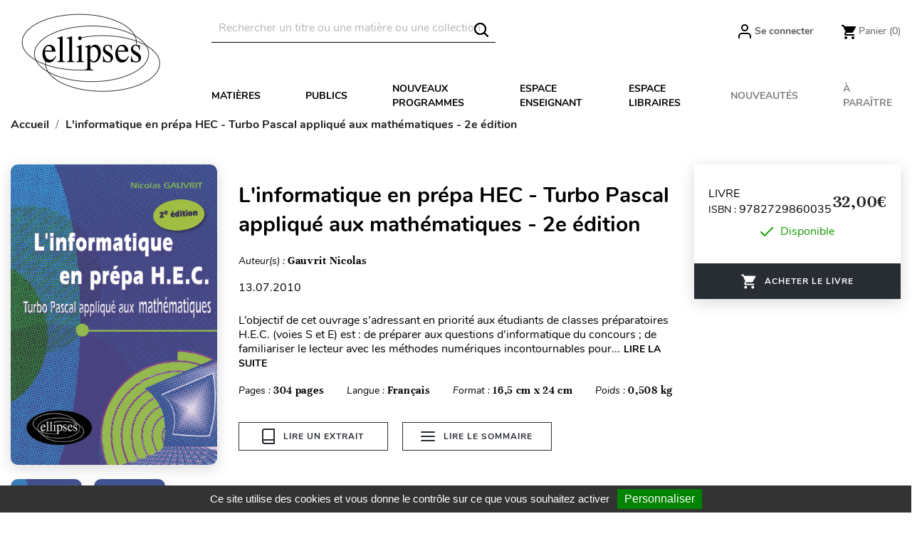

--- FILE ---
content_type: text/html; charset=utf-8
request_url: https://www.editions-ellipses.fr/accueil/4635-l-informatique-en-prepa-hec-turbo-pascal-applique-aux-mathematiques-2e-edition-9782729860035.html
body_size: 28026
content:
<!doctype html>
<html lang="fr">

  <head>
    
      
  <meta charset="utf-8">


  <meta http-equiv="x-ua-compatible" content="ie=edge">



<script>(function(w,d,t,r,u){var f,n,i;w[u]=w[u]||[],f=function(){var o={ti:"56378794"};o.q=w[u],w[u]=new UET(o),w[u].push("pageLoad")},n=d.createElement(t),n.src=r,n.async=1,n.onload=n.onreadystatechange=function(){var s=this.readyState;s&&s!=="loaded"&&s!=="complete"||(f(),n.onload=n.onreadystatechange=null)},i=d.getElementsByTagName(t)[0],i.parentNode.insertBefore(n,i)})(window,document,"script","//bat.bing.com/bat.js","uetq");</script>




  <link rel="canonical" href="https://www.editions-ellipses.fr/accueil/4635-l-informatique-en-prepa-hec-turbo-pascal-applique-aux-mathematiques-2e-edition-9782729860035.html">

  <title>L&#039;informatique en prépa HEC - Turbo Pascal appliqué aux mathématiques - 2e édition</title>
  <meta name="description" content="Livre - Editions Ellipses - Gauvrit Nicolas - L&#039;informatique en prépa HEC - Turbo Pascal appliqué aux mathématiques - 2e édition - 9782729860035">
  <meta name="keywords" content="">
        <link rel="canonical" href="https://www.editions-ellipses.fr/accueil/4635-l-informatique-en-prepa-hec-turbo-pascal-applique-aux-mathematiques-2e-edition-9782729860035.html">
    
        



  <meta name="viewport" content="width=device-width, initial-scale=1">



  <link rel="icon" type="image/vnd.microsoft.icon" href="https://www.editions-ellipses.fr/img/favicon.ico?1601375672">
  <link rel="shortcut icon" type="image/x-icon" href="https://www.editions-ellipses.fr/img/favicon.ico?1601375672">



    <link rel="stylesheet" href="https://www.editions-ellipses.fr/themes/ellipses/assets/cache/theme-04c2e5152.css" type="text/css" media="all">

  <link rel="stylesheet" href="https://www.editions-ellipses.fr/themes/ellipses/assets/css/custom.css">



  

  <script type="text/javascript">
        var Chronopost = {"ajax_endpoint":"https:\/\/www.editions-ellipses.fr\/module\/chronopost\/ajax?ajax=1"};
        var NPRO_AJAX_URL = {"ajax_url":"https:\/\/www.editions-ellipses.fr\/module\/newsletterpro\/ajax"};
        var NewsletterProAppStorage = {"ajax_url":"https:\/\/www.editions-ellipses.fr\/module\/newsletterpro\/ajax","config":{"CROSS_TYPE_CLASS":"np-icon-cross_5"},"subscription_tpl_loader_better":true,"subscription_tpl":{"id":3,"load_file":null,"subscription_template_front_info":{"body_width":"100%","body_min_width":0,"body_max_width":600,"body_top":100,"show_on_pages":"0","cookie_lifetime":365,"start_timer":0,"when_to_show":0,"bool_show_on_page":0,"popup_show_cookie":true,"display_popup":false,"close_forever":false},"configuration":{"CROSS_TYPE_CLASS":"np-icon-cross_5"}},"subscription_tpl_render":"<div class=\"pqnp-popup-box\" style=\"background: url('\/modules\/newsletterpro\/views\/img\/front_subscription\/popup.jpg') bottom left no-repeat;\"><form id=\"pqnp-pupup-form\" method=\"POST\">\n<div class=\"pqnp-popup-form-group pqnp-popup-clearfix pqnp-popup-title-box\">\n<h1 class=\"pqnp-popup-title\">Ne manquez pas les nouveaut\u00e9s<\/h1>\n<h5 class=\"pqnp-popup-title-small\"><\/h5>\n<\/div>\n<div class=\"pqnp-popup-form-group\"><label for=\"pqnp-popup-email\">Adresse email*<\/label> <input id=\"pqnp-popup-email\" class=\"pqnp-popup-form-control\" type=\"text\" name=\"email\" placeholder=\"Adresse email\" \/><\/div>\n<div class=\"pqnp-popup-form-group pqnp-popup-row\">\n<div class=\"pqnp-popup-col-sm-6 pqnp-popup-col-xs-12 pqnp-popup-xs-form-group\"><label for=\"pqnp-popup-firstname\">Pr\u00e9nom<\/label> <input id=\"pqnp-popup-firstname\" class=\"pqnp-popup-form-control\" type=\"text\" name=\"firstname\" placeholder=\"Pr\u00e9nom\" value=\"\" \/><\/div>\n \n<div class=\"pqnp-popup-col-sm-6 pqnp-popup-col-xs-12\"><label for=\"pqnp-popup-lastname\">Nom<\/label> <input id=\"pqnp-popup-lastname\" class=\"pqnp-popup-form-control\" type=\"text\" name=\"lastname\" placeholder=\"Nom\" value=\"\" \/><\/div>\n<\/div>\n<div class=\"pqnp-popup-form-group pqnp-popup-row\">\n<div class=\"pqnp-popup-col-sm-6 pqnp-popup-col-xs-12 pqnp-popup-xs-form-group\"><\/div>\n<div class=\"pqnp-popup-col-sm-6 pqnp-popup-col-xs-12\"> <label for=\"pqnp-popup-birthday\">Date de naissance<\/label> <input id=\"pqnp-popup-birthday\" class=\"pqnp-popup-form-control pqnp-popup-birthday\" type=\"date\" name=\"birthday\" value=\"\" \/> <\/div>\n<\/div>\n\n<div class=\"pqnp-popup-form-group pqnp-popup-row\">\n<div class=\"pqnp-popup-col-sm-12\"><label>Pr\u00e9f\u00e9rences<\/label>\n<div class=\"pqnp-popup-row\">\n<div class=\"pqnp-popup-col-sm-6 pqnp-popup-col-xs-12 pqnp-custom-checkbox-col\"><span class=\"pqnp-custom-checkbox\"> <label> <input type=\"checkbox\" name=\"list_of_interest[]\" value=\"1\"  checked=\"checked\"  \/> <span><i class=\"pqnp-icon-checkbox-checked pqnp-checkbox-checked\"><\/i><\/span> <span>Toutes mati\u00e8res \/ G\u00e9n\u00e9ral<\/span> <\/label> <\/span><\/div>\n\n\n<div class=\"pqnp-popup-col-sm-6 pqnp-popup-col-xs-12 pqnp-custom-checkbox-col\"><span class=\"pqnp-custom-checkbox\"> <label> <input type=\"checkbox\" name=\"list_of_interest[]\" value=\"2\"  checked=\"checked\"  \/> <span><i class=\"pqnp-icon-checkbox-checked pqnp-checkbox-checked\"><\/i><\/span> <span>Allemand<\/span> <\/label> <\/span><\/div>\n\n\n<div class=\"pqnp-popup-col-sm-6 pqnp-popup-col-xs-12 pqnp-custom-checkbox-col\"><span class=\"pqnp-custom-checkbox\"> <label> <input type=\"checkbox\" name=\"list_of_interest[]\" value=\"3\"  checked=\"checked\"  \/> <span><i class=\"pqnp-icon-checkbox-checked pqnp-checkbox-checked\"><\/i><\/span> <span>Anglais<\/span> <\/label> <\/span><\/div>\n\n\n<div class=\"pqnp-popup-col-sm-6 pqnp-popup-col-xs-12 pqnp-custom-checkbox-col\"><span class=\"pqnp-custom-checkbox\"> <label> <input type=\"checkbox\" name=\"list_of_interest[]\" value=\"4\"  checked=\"checked\"  \/> <span><i class=\"pqnp-icon-checkbox-checked pqnp-checkbox-checked\"><\/i><\/span> <span>Espagnol<\/span> <\/label> <\/span><\/div>\n\n\n<div class=\"pqnp-popup-col-sm-6 pqnp-popup-col-xs-12 pqnp-custom-checkbox-col\"><span class=\"pqnp-custom-checkbox\"> <label> <input type=\"checkbox\" name=\"list_of_interest[]\" value=\"5\"  checked=\"checked\"  \/> <span><i class=\"pqnp-icon-checkbox-checked pqnp-checkbox-checked\"><\/i><\/span> <span>Autres langues<\/span> <\/label> <\/span><\/div>\n\n\n<div class=\"pqnp-popup-col-sm-6 pqnp-popup-col-xs-12 pqnp-custom-checkbox-col\"><span class=\"pqnp-custom-checkbox\"> <label> <input type=\"checkbox\" name=\"list_of_interest[]\" value=\"6\"  checked=\"checked\"  \/> <span><i class=\"pqnp-icon-checkbox-checked pqnp-checkbox-checked\"><\/i><\/span> <span>Lettres<\/span> <\/label> <\/span><\/div>\n\n\n<div class=\"pqnp-popup-col-sm-6 pqnp-popup-col-xs-12 pqnp-custom-checkbox-col\"><span class=\"pqnp-custom-checkbox\"> <label> <input type=\"checkbox\" name=\"list_of_interest[]\" value=\"7\"  checked=\"checked\"  \/> <span><i class=\"pqnp-icon-checkbox-checked pqnp-checkbox-checked\"><\/i><\/span> <span>Philosophie<\/span> <\/label> <\/span><\/div>\n\n\n<div class=\"pqnp-popup-col-sm-6 pqnp-popup-col-xs-12 pqnp-custom-checkbox-col\"><span class=\"pqnp-custom-checkbox\"> <label> <input type=\"checkbox\" name=\"list_of_interest[]\" value=\"8\"  checked=\"checked\"  \/> <span><i class=\"pqnp-icon-checkbox-checked pqnp-checkbox-checked\"><\/i><\/span> <span>Histoire - G\u00e9ographie - G\u00e9opolitique<\/span> <\/label> <\/span><\/div>\n\n\n<div class=\"pqnp-popup-col-sm-6 pqnp-popup-col-xs-12 pqnp-custom-checkbox-col\"><span class=\"pqnp-custom-checkbox\"> <label> <input type=\"checkbox\" name=\"list_of_interest[]\" value=\"9\"  checked=\"checked\"  \/> <span><i class=\"pqnp-icon-checkbox-checked pqnp-checkbox-checked\"><\/i><\/span> <span>Math\u00e9matiques<\/span> <\/label> <\/span><\/div>\n\n\n<div class=\"pqnp-popup-col-sm-6 pqnp-popup-col-xs-12 pqnp-custom-checkbox-col\"><span class=\"pqnp-custom-checkbox\"> <label> <input type=\"checkbox\" name=\"list_of_interest[]\" value=\"10\"  checked=\"checked\"  \/> <span><i class=\"pqnp-icon-checkbox-checked pqnp-checkbox-checked\"><\/i><\/span> <span>Physique - Chimie<\/span> <\/label> <\/span><\/div>\n\n\n<div class=\"pqnp-popup-col-sm-6 pqnp-popup-col-xs-12 pqnp-custom-checkbox-col\"><span class=\"pqnp-custom-checkbox\"> <label> <input type=\"checkbox\" name=\"list_of_interest[]\" value=\"11\"  checked=\"checked\"  \/> <span><i class=\"pqnp-icon-checkbox-checked pqnp-checkbox-checked\"><\/i><\/span> <span>Biologie - S.V.T.<\/span> <\/label> <\/span><\/div>\n\n\n<div class=\"pqnp-popup-col-sm-6 pqnp-popup-col-xs-12 pqnp-custom-checkbox-col\"><span class=\"pqnp-custom-checkbox\"> <label> <input type=\"checkbox\" name=\"list_of_interest[]\" value=\"12\"  checked=\"checked\"  \/> <span><i class=\"pqnp-icon-checkbox-checked pqnp-checkbox-checked\"><\/i><\/span> <span>Sciences industrielles<\/span> <\/label> <\/span><\/div>\n\n\n<div class=\"pqnp-popup-col-sm-6 pqnp-popup-col-xs-12 pqnp-custom-checkbox-col\"><span class=\"pqnp-custom-checkbox\"> <label> <input type=\"checkbox\" name=\"list_of_interest[]\" value=\"13\"  checked=\"checked\"  \/> <span><i class=\"pqnp-icon-checkbox-checked pqnp-checkbox-checked\"><\/i><\/span> <span>Informatique<\/span> <\/label> <\/span><\/div>\n\n\n<div class=\"pqnp-popup-col-sm-6 pqnp-popup-col-xs-12 pqnp-custom-checkbox-col\"><span class=\"pqnp-custom-checkbox\"> <label> <input type=\"checkbox\" name=\"list_of_interest[]\" value=\"14\"  checked=\"checked\"  \/> <span><i class=\"pqnp-icon-checkbox-checked pqnp-checkbox-checked\"><\/i><\/span> <span>Droit<\/span> <\/label> <\/span><\/div>\n\n\n<div class=\"pqnp-popup-col-sm-6 pqnp-popup-col-xs-12 pqnp-custom-checkbox-col\"><span class=\"pqnp-custom-checkbox\"> <label> <input type=\"checkbox\" name=\"list_of_interest[]\" value=\"15\"  checked=\"checked\"  \/> <span><i class=\"pqnp-icon-checkbox-checked pqnp-checkbox-checked\"><\/i><\/span> <span>\u00c9conomie - Gestion<\/span> <\/label> <\/span><\/div>\n\n\n<div class=\"pqnp-popup-col-sm-6 pqnp-popup-col-xs-12 pqnp-custom-checkbox-col\"><span class=\"pqnp-custom-checkbox\"> <label> <input type=\"checkbox\" name=\"list_of_interest[]\" value=\"16\"  checked=\"checked\"  \/> <span><i class=\"pqnp-icon-checkbox-checked pqnp-checkbox-checked\"><\/i><\/span> <span>Fonction publique<\/span> <\/label> <\/span><\/div>\n\n\n<div class=\"pqnp-popup-col-sm-6 pqnp-popup-col-xs-12 pqnp-custom-checkbox-col\"><span class=\"pqnp-custom-checkbox\"> <label> <input type=\"checkbox\" name=\"list_of_interest[]\" value=\"17\"  checked=\"checked\"  \/> <span><i class=\"pqnp-icon-checkbox-checked pqnp-checkbox-checked\"><\/i><\/span> <span>Culture g\u00e9n\u00e9rale<\/span> <\/label> <\/span><\/div>\n\n\n<div class=\"pqnp-popup-col-sm-6 pqnp-popup-col-xs-12 pqnp-custom-checkbox-col\"><span class=\"pqnp-custom-checkbox\"> <label> <input type=\"checkbox\" name=\"list_of_interest[]\" value=\"18\"  checked=\"checked\"  \/> <span><i class=\"pqnp-icon-checkbox-checked pqnp-checkbox-checked\"><\/i><\/span> <span>M\u00e9decine<\/span> <\/label> <\/span><\/div>\n\n\n<div class=\"pqnp-popup-col-sm-6 pqnp-popup-col-xs-12 pqnp-custom-checkbox-col\"><span class=\"pqnp-custom-checkbox\"> <label> <input type=\"checkbox\" name=\"list_of_interest[]\" value=\"19\"  checked=\"checked\"  \/> <span><i class=\"pqnp-icon-checkbox-checked pqnp-checkbox-checked\"><\/i><\/span> <span>Param\u00e9dical<\/span> <\/label> <\/span><\/div>\n\n\n<div class=\"pqnp-popup-col-sm-6 pqnp-popup-col-xs-12 pqnp-custom-checkbox-col\"><span class=\"pqnp-custom-checkbox\"> <label> <input type=\"checkbox\" name=\"list_of_interest[]\" value=\"20\"  checked=\"checked\"  \/> <span><i class=\"pqnp-icon-checkbox-checked pqnp-checkbox-checked\"><\/i><\/span> <span>Sant\u00e9 - Vie pratique<\/span> <\/label> <\/span><\/div>\n<\/div>\n<\/div>\n<\/div>\n\n<div class=\"pqnp-popup-form-group pqnp-popup-row\">\n<div class=\"pqnp-popup-col-sm-12\"><span class=\"pqnp-custom-checkbox\"> <label> <input id=\"pqnp-popup-terms-and-conditions\" type=\"checkbox\" name=\"terms_and_conditions\" value=\"1\" \/> <span><i class=\"pqnp-icon-checkbox-checked pqnp-checkbox-checked\"><\/i><\/span> <span>J'accepte <a href=\"content\/12-donnees-personnelles\" class=\"pqnp-popup-button-link\" target=\"_blank\">les conditions g\u00e9n\u00e9rales et la politique de confidentialit\u00e9<\/a>.<\/span><\/label> <\/span><\/div>\n<\/div>\n<div id=\"pqnp-popup-error\" class=\"pqnp-popup-alert pqnp-popup-alert-danger pqnp-popup-error\" style=\"display: none;\"><\/div>\n<div id=\"pqnp-popup-success\" class=\"pqnp-popup-alert pqnp-popup-alert-success pqnp-popup-success\" style=\"display: none;\"><\/div>\n<div class=\"pqnp-popup-form-group pqnp-popup-row\">\n<div class=\"pqnp-popup-col-sm-6 pqnp-popup-col-xs-12 pqnp-popup-xs-form-group\"><a href=\"javascript:{}\" id=\"pqnp-popup-subscribe\" class=\"pqnp-popup-button pqnp-popup-button-primary pqnp-submit-newsletterpro-subscribe\">S'inscrire<\/a><\/div>\n<div class=\"pqnp-popup-col-sm-6 pqnp-popup-col-xs-12\"><a href=\"javascript:{}\" id=\"pqnp-popup-unsubscribe\" class=\"pqnp-popup-button pqnp-popup-button-danger pqnp-submit-newsletterpro-unsubscribe\">Se d\u00e9sinscrire<\/a><\/div>\n<\/div>\n<\/form><\/div>"};
        var NewsletterProAppTranslate = {"global":[],"ajax":{"Oops, an error has occurred.":"Oops, an error has occurred.","Error: The AJAX response is not JSON type.":"Error: The AJAX response is not JSON type."},"popup":{"Oops, an error has occurred.":"Oops, an error has occurred.","close in %s seconds":"close in %s seconds"}};
        var NewsletterPro_Data = {"ajax_url":"https:\/\/www.editions-ellipses.fr\/module\/newsletterpro\/ajax","isPS17":true,"psVersion":"1.7","configuration":{"CROSS_TYPE_CLASS":"np-icon-cross_5"}};
        var PAYPLUG_DOMAIN = "https:\/\/secure.payplug.com";
        var applePayIdCart = null;
        var applePayMerchantSessionAjaxURL = "https:\/\/www.editions-ellipses.fr\/module\/payplug\/dispatcher";
        var applePayPaymentAjaxURL = "https:\/\/www.editions-ellipses.fr\/module\/payplug\/validation";
        var applePayPaymentRequestAjaxURL = "https:\/\/www.editions-ellipses.fr\/module\/payplug\/applepaypaymentrequest";
        var btGapTag = {"tagContent":{"tracking_type":{"label":"tracking_type","value":"view_item"},"content_type":{"label":"content_type","value":"'product'"},"contents":{"label":"contents","value":[{"item_id":"4635_14961","item_name":"L'informatique en pr\u00e9pa HEC - Turbo Pascal appliqu\u00e9 aux math\u00e9matiques - 2e \u00e9dition broch\u00e9","currency":"EUR","item_category":"Accueil","price":32,"item_brand":"No brand"}]},"coupon_name":{"label":"coupon","value":"no_coupon"},"value":{"label":"value","value":32},"currency":{"label":"currency","value":"EUR"}},"js":{"elementCategoryProduct":"","elementShipping":"","elementPayment":"","elementlogin":"","elementsignup":"","elementWishCat":"","elementWishProd":""},"gaId":"G-TZBZ6CVW5Y","gaEnable":"1","gaEnhancedConversion":"1","ajaxUrl":"https:\/\/www.editions-ellipses.fr\/module\/ganalyticspro\/ajax","token":"e65eb97824ae24508daf4f38c9fe85ea","bRefund":false,"bPartialRefund":false,"bUseConsent":"1","bforceTag":"","bUseAxeption":"","bConsentHtmlElement":"#tarteaucitronAllAllowed","bConsentHtmlElementSecond":"#googleadwordsconversionAllowed","iConsentConsentLvl":0,"referer":null,"acbIsInstalled":false,"tagCurrency":"EUR","gaUserId":0};
        var is_sandbox_mode = false;
        var module_name = "payplug";
        var payplug_ajax_url = "https:\/\/www.editions-ellipses.fr\/module\/payplug\/ajax";
        var payplug_transaction_error_message = "    <div class=\"payplugMsg_wrapper\">\n                                    <p  class=\"payplugMsg_error\" >La transaction n&#039;a pas pu aboutir, et votre carte n&#039;a pas \u00e9t\u00e9 d\u00e9bit\u00e9e.<\/p>\n                                        <button type=\"button\" class=\"payplugMsg_button\" name=\"card_deleted\">Ok<\/button>\n        \n            <\/div>\n";
        var pixel_fc = "https:\/\/www.editions-ellipses.fr\/module\/pspixel\/FrontAjaxPixel";
        var prestashop = {"cart":{"products":[],"totals":{"total":{"type":"total","label":"Total","amount":0,"value":"0,00\u00a0\u20ac"},"total_including_tax":{"type":"total","label":"Total TTC","amount":0,"value":"0,00\u00a0\u20ac"},"total_excluding_tax":{"type":"total","label":"Total HT :","amount":0,"value":"0,00\u00a0\u20ac"}},"subtotals":{"products":{"type":"products","label":"Sous-total","amount":0,"value":"0,00\u00a0\u20ac"},"discounts":null,"shipping":{"type":"shipping","label":"Livraison","amount":0,"value":""},"tax":{"type":"tax","label":"Taxes incluses","amount":0,"value":"0,00\u00a0\u20ac"}},"products_count":0,"summary_string":"0 articles","vouchers":{"allowed":1,"added":[]},"discounts":[],"minimalPurchase":0,"minimalPurchaseRequired":""},"currency":{"id":1,"name":"Euro","iso_code":"EUR","iso_code_num":"978","sign":"\u20ac"},"customer":{"lastname":null,"firstname":null,"email":null,"birthday":null,"newsletter":null,"newsletter_date_add":null,"optin":null,"website":null,"company":null,"siret":null,"ape":null,"is_logged":false,"gender":{"type":null,"name":null},"addresses":[]},"country":{"id_zone":"9","id_currency":"0","call_prefix":"33","iso_code":"FR","active":"1","contains_states":"0","need_identification_number":"0","need_zip_code":"1","zip_code_format":"NNNNN","display_tax_label":"1","name":"France","id":8},"language":{"name":"Fran\u00e7ais (French)","iso_code":"fr","locale":"fr-FR","language_code":"fr","active":"1","is_rtl":"0","date_format_lite":"d\/m\/Y","date_format_full":"d\/m\/Y H:i:s","id":2},"page":{"title":"","canonical":"https:\/\/www.editions-ellipses.fr\/accueil\/4635-l-informatique-en-prepa-hec-turbo-pascal-applique-aux-mathematiques-2e-edition-9782729860035.html","meta":{"title":"L'informatique en pr\u00e9pa HEC - Turbo Pascal appliqu\u00e9 aux math\u00e9matiques - 2e \u00e9dition","description":"Livre - Editions Ellipses - Gauvrit Nicolas - L'informatique en pr\u00e9pa HEC - Turbo Pascal appliqu\u00e9 aux math\u00e9matiques - 2e \u00e9dition - 9782729860035","keywords":"","robots":"index"},"page_name":"product","body_classes":{"lang-fr":true,"lang-rtl":false,"country-FR":true,"currency-EUR":true,"layout-full-width":true,"page-product":true,"tax-display-enabled":true,"page-customer-account":false,"product-id-4635":true,"product-L'informatique en pr\u00e9pa HEC - Turbo Pascal appliqu\u00e9 aux math\u00e9matiques - 2e \u00e9dition":true,"product-id-category-2":true,"product-id-manufacturer-0":true,"product-id-supplier-0":true,"product-available-for-order":true},"admin_notifications":[],"password-policy":{"feedbacks":{"0":"Tr\u00e8s faible","1":"Faible","2":"Moyenne","3":"Fort","4":"Tr\u00e8s fort","Straight rows of keys are easy to guess":"Les suites de touches sur le clavier sont faciles \u00e0 deviner","Short keyboard patterns are easy to guess":"Les mod\u00e8les courts sur le clavier sont faciles \u00e0 deviner.","Use a longer keyboard pattern with more turns":"Utilisez une combinaison de touches plus longue et plus complexe.","Repeats like \"aaa\" are easy to guess":"Les r\u00e9p\u00e9titions (ex. : \"aaa\") sont faciles \u00e0 deviner.","Repeats like \"abcabcabc\" are only slightly harder to guess than \"abc\"":"Les r\u00e9p\u00e9titions (ex. : \"abcabcabc\") sont seulement un peu plus difficiles \u00e0 deviner que \"abc\".","Sequences like abc or 6543 are easy to guess":"Les s\u00e9quences (ex. : abc ou 6543) sont faciles \u00e0 deviner.","Recent years are easy to guess":"Les ann\u00e9es r\u00e9centes sont faciles \u00e0 deviner.","Dates are often easy to guess":"Les dates sont souvent faciles \u00e0 deviner.","This is a top-10 common password":"Ce mot de passe figure parmi les 10 mots de passe les plus courants.","This is a top-100 common password":"Ce mot de passe figure parmi les 100 mots de passe les plus courants.","This is a very common password":"Ceci est un mot de passe tr\u00e8s courant.","This is similar to a commonly used password":"Ce mot de passe est similaire \u00e0 un mot de passe couramment utilis\u00e9.","A word by itself is easy to guess":"Un mot seul est facile \u00e0 deviner.","Names and surnames by themselves are easy to guess":"Les noms et les surnoms seuls sont faciles \u00e0 deviner.","Common names and surnames are easy to guess":"Les noms et les pr\u00e9noms courants sont faciles \u00e0 deviner.","Use a few words, avoid common phrases":"Utilisez quelques mots, \u00e9vitez les phrases courantes.","No need for symbols, digits, or uppercase letters":"Pas besoin de symboles, de chiffres ou de majuscules.","Avoid repeated words and characters":"\u00c9viter de r\u00e9p\u00e9ter les mots et les caract\u00e8res.","Avoid sequences":"\u00c9viter les s\u00e9quences.","Avoid recent years":"\u00c9vitez les ann\u00e9es r\u00e9centes.","Avoid years that are associated with you":"\u00c9vitez les ann\u00e9es qui vous sont associ\u00e9es.","Avoid dates and years that are associated with you":"\u00c9vitez les dates et les ann\u00e9es qui vous sont associ\u00e9es.","Capitalization doesn't help very much":"Les majuscules ne sont pas tr\u00e8s utiles.","All-uppercase is almost as easy to guess as all-lowercase":"Un mot de passe tout en majuscules est presque aussi facile \u00e0 deviner qu'un mot de passe tout en minuscules.","Reversed words aren't much harder to guess":"Les mots invers\u00e9s ne sont pas beaucoup plus difficiles \u00e0 deviner.","Predictable substitutions like '@' instead of 'a' don't help very much":"Les substitutions pr\u00e9visibles comme '\"@\" au lieu de \"a\" n'aident pas beaucoup.","Add another word or two. Uncommon words are better.":"Ajoutez un autre mot ou deux. Pr\u00e9f\u00e9rez les mots peu courants."}}},"shop":{"name":"\u00c9ditions Ellipses","logo":"https:\/\/www.editions-ellipses.fr\/img\/ellipses-logo-1564132122.jpg","stores_icon":"https:\/\/www.editions-ellipses.fr\/img\/logo_stores.png","favicon":"https:\/\/www.editions-ellipses.fr\/img\/favicon.ico"},"core_js_public_path":"\/themes\/","urls":{"base_url":"https:\/\/www.editions-ellipses.fr\/","current_url":"https:\/\/www.editions-ellipses.fr\/accueil\/4635-l-informatique-en-prepa-hec-turbo-pascal-applique-aux-mathematiques-2e-edition-9782729860035.html","shop_domain_url":"https:\/\/www.editions-ellipses.fr","img_ps_url":"https:\/\/www.editions-ellipses.fr\/img\/","img_cat_url":"https:\/\/www.editions-ellipses.fr\/img\/c\/","img_lang_url":"https:\/\/www.editions-ellipses.fr\/img\/l\/","img_prod_url":"https:\/\/www.editions-ellipses.fr\/img\/p\/","img_manu_url":"https:\/\/www.editions-ellipses.fr\/img\/m\/","img_sup_url":"https:\/\/www.editions-ellipses.fr\/img\/su\/","img_ship_url":"https:\/\/www.editions-ellipses.fr\/img\/s\/","img_store_url":"https:\/\/www.editions-ellipses.fr\/img\/st\/","img_col_url":"https:\/\/www.editions-ellipses.fr\/img\/co\/","img_url":"https:\/\/www.editions-ellipses.fr\/themes\/ellipses\/assets\/img\/","css_url":"https:\/\/www.editions-ellipses.fr\/themes\/ellipses\/assets\/css\/","js_url":"https:\/\/www.editions-ellipses.fr\/themes\/ellipses\/assets\/js\/","pic_url":"https:\/\/www.editions-ellipses.fr\/upload\/","theme_assets":"https:\/\/www.editions-ellipses.fr\/themes\/ellipses\/assets\/","theme_dir":"https:\/\/www.editions-ellipses.fr\/themes\/ellipses\/","pages":{"address":"https:\/\/www.editions-ellipses.fr\/adresse","addresses":"https:\/\/www.editions-ellipses.fr\/adresses","authentication":"https:\/\/www.editions-ellipses.fr\/connexion","manufacturer":"https:\/\/www.editions-ellipses.fr\/brands","cart":"https:\/\/www.editions-ellipses.fr\/panier","category":"https:\/\/www.editions-ellipses.fr\/index.php?controller=category","cms":"https:\/\/www.editions-ellipses.fr\/index.php?controller=cms","contact":"https:\/\/www.editions-ellipses.fr\/nous-contacter","discount":"https:\/\/www.editions-ellipses.fr\/reduction","guest_tracking":"https:\/\/www.editions-ellipses.fr\/suivi-commande-invite","history":"https:\/\/www.editions-ellipses.fr\/historique-commandes","identity":"https:\/\/www.editions-ellipses.fr\/identite","index":"https:\/\/www.editions-ellipses.fr\/","my_account":"https:\/\/www.editions-ellipses.fr\/mon-compte","order_confirmation":"https:\/\/www.editions-ellipses.fr\/confirmation-commande","order_detail":"https:\/\/www.editions-ellipses.fr\/index.php?controller=order-detail","order_follow":"https:\/\/www.editions-ellipses.fr\/suivi-commande","order":"https:\/\/www.editions-ellipses.fr\/commande","order_return":"https:\/\/www.editions-ellipses.fr\/index.php?controller=order-return","order_slip":"https:\/\/www.editions-ellipses.fr\/avoirs","pagenotfound":"https:\/\/www.editions-ellipses.fr\/page-introuvable","password":"https:\/\/www.editions-ellipses.fr\/recuperation-mot-de-passe","pdf_invoice":"https:\/\/www.editions-ellipses.fr\/index.php?controller=pdf-invoice","pdf_order_return":"https:\/\/www.editions-ellipses.fr\/index.php?controller=pdf-order-return","pdf_order_slip":"https:\/\/www.editions-ellipses.fr\/index.php?controller=pdf-order-slip","prices_drop":"https:\/\/www.editions-ellipses.fr\/promotions","product":"https:\/\/www.editions-ellipses.fr\/index.php?controller=product","registration":"https:\/\/www.editions-ellipses.fr\/index.php?controller=registration","search":"https:\/\/www.editions-ellipses.fr\/recherche","sitemap":"https:\/\/www.editions-ellipses.fr\/plan-du-site","stores":"https:\/\/www.editions-ellipses.fr\/magasins","supplier":"https:\/\/www.editions-ellipses.fr\/fournisseur","new_products":"https:\/\/www.editions-ellipses.fr\/nouveaux-produits","brands":"https:\/\/www.editions-ellipses.fr\/brands","register":"https:\/\/www.editions-ellipses.fr\/index.php?controller=registration","order_login":"https:\/\/www.editions-ellipses.fr\/commande?login=1"},"alternative_langs":[],"actions":{"logout":"https:\/\/www.editions-ellipses.fr\/?mylogout="},"no_picture_image":{"bySize":{"small_default":{"url":"https:\/\/www.editions-ellipses.fr\/img\/p\/fr-default-small_default.jpg","width":98,"height":98},"cart_default":{"url":"https:\/\/www.editions-ellipses.fr\/img\/p\/fr-default-cart_default.jpg","width":90,"height":115},"liste_image":{"url":"https:\/\/www.editions-ellipses.fr\/img\/p\/fr-default-liste_image.jpg","width":210,"height":260},"home_default":{"url":"https:\/\/www.editions-ellipses.fr\/img\/p\/fr-default-home_default.jpg","width":220,"height":321},"medium_default":{"url":"https:\/\/www.editions-ellipses.fr\/img\/p\/fr-default-medium_default.jpg","width":452,"height":452},"large_default":{"url":"https:\/\/www.editions-ellipses.fr\/img\/p\/fr-default-large_default.jpg","width":800,"height":800},"large_modale_produit":{"url":"https:\/\/www.editions-ellipses.fr\/img\/p\/fr-default-large_modale_produit.jpg","width":800,"height":1008}},"small":{"url":"https:\/\/www.editions-ellipses.fr\/img\/p\/fr-default-small_default.jpg","width":98,"height":98},"medium":{"url":"https:\/\/www.editions-ellipses.fr\/img\/p\/fr-default-home_default.jpg","width":220,"height":321},"large":{"url":"https:\/\/www.editions-ellipses.fr\/img\/p\/fr-default-large_modale_produit.jpg","width":800,"height":1008},"legend":""}},"configuration":{"display_taxes_label":true,"display_prices_tax_incl":true,"is_catalog":false,"show_prices":true,"opt_in":{"partner":true},"quantity_discount":{"type":"discount","label":"Remise sur prix unitaire"},"voucher_enabled":1,"return_enabled":0},"field_required":[],"breadcrumb":{"links":[{"title":"Accueil","url":"https:\/\/www.editions-ellipses.fr\/"},{"title":"L'informatique en pr\u00e9pa HEC - Turbo Pascal appliqu\u00e9 aux math\u00e9matiques - 2e \u00e9dition","url":"https:\/\/www.editions-ellipses.fr\/accueil\/4635-l-informatique-en-prepa-hec-turbo-pascal-applique-aux-mathematiques-2e-edition-9782729860035.html"}],"count":2},"link":{"protocol_link":"https:\/\/","protocol_content":"https:\/\/"},"time":1768878354,"static_token":"e65eb97824ae24508daf4f38c9fe85ea","token":"87a988ca6158c043c63da4143a899372","debug":false};
        var psemailsubscription_subscription = "https:\/\/www.editions-ellipses.fr\/module\/ps_emailsubscription\/subscription";
        var static_blocks = [{"id_static_block":"1","id_static_block_template":"0","hook":"home","status":"1","custom_css":"0","title_active":"0","position":"0","css":"","date_from":"0000-00-00 00:00:00","date_to":"0000-00-00 00:00:00","date_add":"2019-09-05 12:27:41","date_upd":"2025-04-30 14:03:42","id_lang":"2","block_title":"Home block #1","content":"<div class=\"content-text\">\n<h2><a href=\"\/74-prepas-scientifiques?utm_source=ellipses&amp;utm_medium=bloc&amp;utm_campaign=cpge\"><img src=\"https:\/\/www.editions-ellipses.fr\/img\/cms\/Blocprepas2025.png\" alt=\"BLocPrepas2025\" width=\"610\" height=\"377\" \/>La r\u00e9forme des pr\u00e9pas avec Ellipses : seul le succ\u00e8s compte !<\/a><\/h2>\n<p><span style=\"color:#3d454c;font-family:'helvetica neue', helvetica, arial, sans-serif;font-size:14px;background-color:#ffffff;\">Si vous \u00eates \u00e9l\u00e8ves de pr\u00e9pas scientifiques ou commerciales, quels que soit votre niveau, votre profil et vos go\u00fbts : voici pour vous une gamme compl\u00e8te de collections qui suivent scrupuleusement les nouveaux programmes et vous permettent de trouver le coach dont vous avez besoin.<br \/>Et aussi une toute nouvelle collection, <a href=\"\/recherche?q=Collection-8462\" style=\"color:#000000;font-style:italic;\">Colles de pr\u00e9pas<\/a>, qui met particuli\u00e8rement l\u2019accent sur les diff\u00e9rentes formes d\u2019exercices corrig\u00e9s propos\u00e9s en colles ou lors des oraux de concours.<\/span><\/p>\n<p><a class=\"btn btn-default\" href=\"\/74-prepas-scientifiques?utm_source=ellipses&amp;utm_medium=bloc&amp;utm_campaign=cpge\">Voir les ouvrages<\/a><\/p>\n<\/div>","id_group":"1","conditions":{"64":[{"id_static_block_html_rule_condition_group":"64","id_static_block":"1","id_static_block_html_rule_condition":"64","type":"category","operator":"equals","value":"2"}]}},{"id_static_block":"2","id_static_block_template":"0","hook":"home","status":"1","custom_css":"0","title_active":"0","position":"1","css":"","date_from":"0000-00-00 00:00:00","date_to":"0000-00-00 00:00:00","date_add":"2019-09-05 12:37:14","date_upd":"2025-05-26 11:59:00","id_lang":"2","block_title":"Home block #2","content":"<div class=\"content-text\">\n<h2><a href=\"\/content\/91-livres-numeriques-lcp\"><img src=\"https:\/\/www.editions-ellipses.fr\/img\/cms\/autopromo_lcp.png\" alt=\"lcp\" width=\"610\" height=\"377\" \/>Nouveau syst\u00e8me de lecture pour les livres num\u00e9riques Ellipses<\/a><\/h2>\n<div><span style=\"color:#3d454c;font-family:'helvetica neue', helvetica, arial, sans-serif;font-size:14px;background-color:#ffffff;\">Les avantages :\u00a0<\/span><\/div>\n<ul style=\"list-style-type:disc;\" type=\"disc\">\n<li class=\"MsoListParagraphCxSpFirst\" style=\"color:#3d454c;font-family:'helvetica neue', helvetica, arial, sans-serif;font-size:14px;background-color:#ffffff;\">Une exp\u00e9rience utilisateur plus fluide<\/li>\n<li class=\"MsoListParagraphCxSpMiddle\" style=\"color:#3d454c;font-family:'helvetica neue', helvetica, arial, sans-serif;font-size:14px;background-color:#ffffff;\">Disponibilit\u00e9 pour Windows, Mac et Linux<\/li>\n<li class=\"MsoListParagraphCxSpMiddle\" style=\"color:#3d454c;font-family:'helvetica neue', helvetica, arial, sans-serif;font-size:14px;background-color:#ffffff;\">Un choix d'applications de lecture sur portable et tablette<\/li>\n<\/ul>\n<div><span style=\"color:#3d454c;font-family:'helvetica neue', helvetica, arial, sans-serif;\"><span style=\"font-size:14px;\">D\u00e9sormais, il suffit d'entrer une cl\u00e9 d'activation dans le logiciel de lecture de votre choix pour acc\u00e9der \u00e0 votre ouvrage.<\/span><\/span><\/div>\n<div><span style=\"color:#3d454c;font-family:'helvetica neue', helvetica, arial, sans-serif;\"><span style=\"font-size:14px;\"><\/span><\/span><\/div>\n<p><a class=\"btn btn-default\" href=\"\/content\/91-livres-numeriques-lcp\">En savoir plus<\/a><\/p>\n<\/div>","id_group":"1","conditions":{"66":[{"id_static_block_html_rule_condition_group":"66","id_static_block":"2","id_static_block_html_rule_condition":"66","type":"category","operator":"equals","value":"2"}]}},{"id_static_block":"3","id_static_block_template":"0","hook":"footer","status":"1","custom_css":"0","title_active":"0","position":"2","css":"","date_from":"0000-00-00 00:00:00","date_to":"0000-00-00 00:00:00","date_add":"2019-09-16 16:00:47","date_upd":"2023-12-12 15:59:54","id_lang":"2","block_title":"Frais + types de paiements","content":"<h2 class=\"incline\">Livraison \u00e0 partir de 0,01\u20ac<\/h2>\n<p class=\"typo\">en France m\u00e9tropolitaine<\/p>\n<p><\/p>\n<p><\/p>\n<h2 class=\"incline last-title\">Paiement s\u00e9curis\u00e9<\/h2>\n<p><\/p>\n<div class=\"flex-image\">\n<p><img src=\"https:\/\/www.editions-ellipses.fr\/img\/cms\/visa.png\" alt=\"\" width=\"44\" height=\"28\" \/><img src=\"https:\/\/www.editions-ellipses.fr\/img\/cms\/master.png\" alt=\"master.png\" width=\"42\" height=\"28\" \/><img src=\"https:\/\/www.editions-ellipses.fr\/img\/cms\/master-card.png\" alt=\"\" width=\"39\" height=\"23\" \/><\/p>\n<\/div>","id_group":"1","conditions":[]}];
      </script>

<!-- Global site tag (gtag.js) - Google Analytics -->





  <!DOCTYPE html>
<html>
<head>
	<script src="https://code.jquery.com/jquery-3.3.1.min.js"></script>
	<script type="text/javascript" src="https://www.editions-ellipses.fr/modules/baproductscarousel/views/js/assets/owl.carousel.js"></script>
</head>
<body>
	<script>
		$(document).ready(function($) {
						if (
			    typeof auto_play !== 'undefined'
			    && auto_play == 'true'
			) {
				setInterval(checktime_1,1500);
				function checktime_1() {
					if ($('.template_slide:hover').length === 0) {
						if(!$('body').hasClass('modal-open')) {
							$('.fadeOut_1').trigger('play.owl.autoplay');
						}
						else {
							$('.fadeOut_1').trigger('stop.owl.autoplay');
						}
					}
				}
			}
			$('.fadeOut_1').owlCarousel({
				//animateOut: 'slideOutLeft',
				//animateIn: 'slideInRight',
				autoplayHoverPause:true,
				loop: true,
				autoplay:true,
				margin: 0,
				nav :true,
				dots :true,
				navText : ['<i class="fa fa-angle-left" aria-hidden="true"></i>','<i class="fa fa-angle-right" aria-hidden="true"></i>'],
				responsive:{
			        0:{
			            items:1,
						nav :true,
						dots :true,
			        },
			        600:{
			            items:2,
						nav :true,
						dots :true,
			        },
			        1000:{
			            items:4,
						nav :true,
						dots :true,
			        }
			    }
			});
						if (
			    typeof auto_play !== 'undefined'
			    && auto_play == 'true'
			) {
				setInterval(checktime_2,1500);
				function checktime_2() {
					if ($('.template_slide:hover').length === 0) {
						if(!$('body').hasClass('modal-open')) {
							$('.fadeOut_2').trigger('play.owl.autoplay');
						}
						else {
							$('.fadeOut_2').trigger('stop.owl.autoplay');
						}
					}
				}
			}
			$('.fadeOut_2').owlCarousel({
				//animateOut: 'slideOutLeft',
				//animateIn: 'slideInRight',
				autoplayHoverPause:true,
				loop: true,
				autoplay:true,
				margin: 0,
				nav :true,
				dots :true,
				navText : ['<i class="fa fa-angle-left" aria-hidden="true"></i>','<i class="fa fa-angle-right" aria-hidden="true"></i>'],
				responsive:{
			        0:{
			            items:1,
						nav :true,
						dots :true,
			        },
			        600:{
			            items:2,
						nav :true,
						dots :true,
			        },
			        1000:{
			            items:4,
						nav :true,
						dots :true,
			        }
			    }
			});
					});
	</script>
</body>
</html>
<link rel="stylesheet" href="/themes/_libraries/font-awesome/css/font-awesome.css" />
<script>
                 var id_customer = '0';
                 var rtl = '0';
                </script><style type="text/css" media="screen">
			.fadeOut_1 > .owl-nav > .owl-prev, 
		.fadeOut_1 > .owl-nav > .owl-next {
			background: #FFFFFF !important;
			color: #000000 !important;
			font-size: 18px;
			margin-top: -30px;
			position: absolute;
			top: 42%;
			text-align: center;
			line-height: 39px;
			border:1px solid #fff;
			width: 40px;
			height: 40px;
		}
			.fadeOut_2 > .owl-nav > .owl-prev, 
		.fadeOut_2 > .owl-nav > .owl-next {
			background: #FFFFFF !important;
			color: #000000 !important;
			font-size: 18px;
			margin-top: -30px;
			position: absolute;
			top: 42%;
			text-align: center;
			line-height: 39px;
			border:1px solid #fff;
			width: 40px;
			height: 40px;
		}
	</style>	<script type="text/javascript">

	/**
* Since 2013 Ovidiu Cimpean
*
* Ovidiu Cimpean - Newsletter Pro © All rights reserved.
*
* DISCLAIMER
*
* Do not edit, modify or copy this file.
* If you wish to customize it, contact us at addons4prestashop@gmail.com.
*
* @author    Ovidiu Cimpean <addons4prestashop@gmail.com>
* @copyright Since 2013 Ovidiu Cimpean
* @license   Do not edit, modify or copy this file
* @version   Release: 4
*/

var NewsletterPro_Ready = NewsletterPro_Ready || ({
	init: function() {
		this.callbacks = [];
		return this;
	},

	load: function(callback) {
		this.callbacks.push(callback);
	},

	dispatch: function(box) {
		for (var i = 0; i < this.callbacks.length; i++) {
			this.callbacks[i](box);
		}
	}
}.init());
	</script>
            <script type="text/javascript">
                RM_AJAX_URL = 'https://www.editions-ellipses.fr/module/responsivemenu/ajaxssl';
                RM_SHOP_ID = 1;
                RM_HEADER_BAR = 1;
                RM_DISPLAY_SEARCH = 1;
                RM_USE_CLASSIC_BAR = 0;
                RM_CATEGORY_PATH = [2];
                RM_CATEGORY_HASH = '6d94f323001342952e99f73262bff8f6';
                RM_CURRENT_CATEGORY = '';
                RM_ID_LANG = '2';
                RM_PULL = 1;
            </script><style type="text/css">
	#tarteaucitronAlertBig {
		opacity: 1;
		background: #333333;
		color: #FFFFFF;
	}
	
	#tarteaucitronAlertBig #tarteaucitronDisclaimerAlert, #tarteaucitronAlertBig #tarteaucitronDisclaimerAlert b {
		color: #FFFFFF;
	}

	#tarteaucitronAlertBig #tarteaucitronCloseAlert, #tarteaucitronAlertBig #tarteaucitronPersonalize {
		background: #008300;
		color: #FFFFFF;
	}
	
	#tarteaucitronAlertBig #tarteaucitronCloseAlert {
		background: #FFFFFF;
		color: #333333;
	}

	#tarteaucitronAlertSmall {
	  background: #333333;
	}

	#tarteaucitronAlertSmall #tarteaucitronManager {
		color: #FFFFFF;
	}
	
	#tarteaucitronAlertSmall #tarteaucitronCookiesNumber {
		color: #FFFFFF;
	}
</style>

<script type="text/javascript" src="/modules/cookiemanager/views/js/tarteaucitron.js"></script>

<script>
  tarteaucitron.init({
    "hashtag": "#tarteaucitron", /* Ouverture automatique du panel avec le hashtag */
    "highPrivacy": true, /* désactiver le consentement implicite (en naviguant) ? */
    "orientation": "bottom", /* le bandeau doit être en haut (top) ou en bas (bottom) ? */
    "adblocker": false, /* Afficher un message si un adblocker est détecté */
    "showAlertSmall": false, /* afficher le petit bandeau en bas à droite ? */
    "cookieslist": false, /* Afficher la liste des cookies installés ? */
    "removeCredit": true, /* supprimer le lien vers la source ? */
    "cookieDomain": "", /* Nom de domaine sur lequel sera posé les sous-domaines */
    "btnDisabledColor": "#808080",
    "btnAllowColor": "#1B870B",
    "btnDenyColor": "#9C1A1A",
    "btnAllDisabledColor": "#808080",
    "btnAllAllowedColor": "#1B870B",
    "btnAllDeniedColor": "#9C1A1A"
  });
  
  tarteaucitron.lang = {
    "adblock": "Bonjour! Ce site joue la transparence et vous donne le choix des services tiers à activer.",
    "adblock_call" : "Merci de désactiver votre adblocker pour commencer la personnalisation.",
    "reload": "Recharger la page",
    "alertBigScroll": "En continuant de défiler,",
    "alertBigClick": "En poursuivant votre navigation,",
    "alertBig": "vous acceptez l&#039;utilisation de services tiers pouvant installer des cookies",
    "alertBigPrivacy": "Ce site utilise des cookies et vous donne le contrôle sur ce que vous souhaitez activer",
    "alertSmall": "Gestion des services",
    "personalize": "Personnaliser",
    "acceptAll": "OK, tout accepter",
    "close": "Fermer",
    "all": "Préférence pour tous les services",
    "info": "Protection de votre vie privée",
    "disclaimer": "En autorisant ces services tiers, vous acceptez le dépôt et la lecture de cookies et l'utilisation de technologies de suivi nécessaires à leur bon fonctionnement.",
    "allow": "Autoriser",
    "deny": "Interdire",
    "noCookie": "Ce service ne dépose aucun cookie.",
    "useCookie": "Ce service peut déposer",
    "useCookieCurrent": "Ce service a déposé",
    "useNoCookie": "Ce service n'a déposé aucun cookie.",
    "more": "En savoir plus",
    "source": "Voir le site officiel",
    "credit": "Gestion des cookies par tarteaucitron.js",
    "fallback": "est désactivé.",
    "ads": {
      "title": "Régies publicitaires",
      "details": "Les régies publicitaires permettent de générer des revenus en commercialisant les espaces publicitaires du site."
    },
    "analytic": {
      "title": "Mesure d'audience",
      "details": "Les services de mesure d'audience permettent de générer des statistiques de fréquentation utiles à l'amélioration du site."
    },
    "social": {
      "title": "Réseaux sociaux",
      "details": "Les réseaux sociaux permettent d'améliorer la convivialité du site et aident à sa promotion via les partages."
    },
    "video": {
      "title": "Vidéos",
      "details": "Les services de partage de vidéo permettent d'enrichir le site de contenu multimédia et augmentent sa visibilité."
    },
    "comment": {
      "title": "Commentaires",
      "details": "Les gestionnaires de commentaires facilitent le dépôt de vos commentaires et luttent contre le spam."
    },
    "support": {
      "title": "Support",
      "details": "Les services de support vous permettent d'entrer en contact avec l'équipe du site et d'aider à son amélioration."
    },
    "api": {
      "title": "APIs",
      "details": "Les APIs permettent de charger des scripts : géolocalisation, moteurs de recherche, traductions, ..."
    },
    "other": {
      "title": "Autre",
      "details": "Services visant à afficher du contenu web."
    }
  };
</script><script>tarteaucitron.user.facebookpixelId = '';
tarteaucitron.user.facebookpixelMore = function () { /* add here your optionnal facebook pixel function */ };
(tarteaucitron.job = tarteaucitron.job || []).push('facebookpixel');
(tarteaucitron.job = tarteaucitron.job || []).push('googleadwordsconversion');
</script><script type="text/javascript" src="/js/jquery/jquery-3.5.1.min.js"></script><script type="text/javascript">
$(document).ready(function() {
	$('.static_block_content').each(function() {
		var ids = $(this).attr('id').split('_');
		var id_static_block = ids[1];
		if (typeof static_blocks !== 'undefined' && static_blocks.length) {
			for (var i = 0; i < static_blocks.length; i++) {
				if (id_static_block == parseInt(static_blocks[i].id_static_block)) {
					if (parseInt(static_blocks[i].id_static_block_template) && static_blocks[i].template) {
						$(this).html(static_blocks[i].template);
					} else {
						$(this).html(static_blocks[i].content);
					}
				}
			}
		}
	});
});
</script>
<!-- Facebook Pixel Code -->

<script>
    !function(f,b,e,v,n,t,s)
    {if(f.fbq)return;n=f.fbq=function(){n.callMethod? n.callMethod.apply(n,arguments):n.queue.push(arguments)};
    if(!f._fbq)f._fbq=n;n.push=n;n.loaded=!0;n.version='2.0';n.agent='plprestashop-download'; // n.agent to keep because of partnership
    n.queue=[];t=b.createElement(e);t.async=!0;
    t.src=v;s=b.getElementsByTagName(e)[0];
    s.parentNode.insertBefore(t,s)}(window, document,'script', 'https://connect.facebook.net/en_US/fbevents.js');

            fbq('init', '611027426091877');
        
    fbq('track', 'PageView');
</script>

<noscript>
    <img height="1" width="1" style="display:none" src="https://www.facebook.com/tr?id=611027426091877&ev=PageView&noscript=1"/>
</noscript>

<!-- End Facebook Pixel Code -->

<!-- Set Facebook Pixel Product Export -->
    <meta property="og:title" content="L&#039;informatique en prépa HEC - Turbo Pascal appliqué aux mathématiques - 2e édition">
    <meta property="og:description" content="">
    <meta property="og:url" content="https://www.editions-ellipses.fr/accueil/4635-l-informatique-en-prepa-hec-turbo-pascal-applique-aux-mathematiques-2e-edition-9782729860035.html">
            <meta property="og:image" content="https://www.editions-ellipses.fr/45243-medium_default/l-informatique-en-prepa-hec-turbo-pascal-applique-aux-mathematiques-2e-edition.jpg">
        <meta property="product:brand" content="">
    <meta property="product:availability" content="In stock">
    <meta property="product:condition" content="new">
    <meta property="product:price:amount" content="32">
    <meta property="product:price:currency" content="EUR">
    <meta property="product:retailer_item_id" content="4635">
<!-- END OF Set Facebook Pixel Product Export -->

    
        <script>
            fbq('track', 'ViewContent', {content_name: 'L\'informatique en prepa HEC - Turbo Pascal applique aux mathematiques - 2e edition FR', content_ids: 4635, content_type: 'product', value: 32, currency: 'EUR'});
        </script>
    
 	<script async src="https://www.googletagmanager.com/gtag/js?id=G-TZBZ6CVW5Y"></script>




    
  <meta property="og:type" content="product">
  <meta property="og:url" content="https://www.editions-ellipses.fr/accueil/4635-l-informatique-en-prepa-hec-turbo-pascal-applique-aux-mathematiques-2e-edition-9782729860035.html">
  <meta property="og:title" content="L&#039;informatique en prépa HEC - Turbo Pascal appliqué aux mathématiques - 2e édition">
  <meta property="og:site_name" content="Éditions Ellipses">
  <meta property="og:description" content="Livre - Editions Ellipses - Gauvrit Nicolas - L&#039;informatique en prépa HEC - Turbo Pascal appliqué aux mathématiques - 2e édition - 9782729860035">
  <meta property="og:image" content="https://www.editions-ellipses.fr/45243-large_modale_produit/l-informatique-en-prepa-hec-turbo-pascal-applique-aux-mathematiques-2e-edition.jpg">
  <meta property="product:pretax_price:amount" content="30.33175">
  <meta property="product:pretax_price:currency" content="EUR">
  <meta property="product:price:amount" content="32">
  <meta property="product:price:currency" content="EUR">
                                            <meta property="product:weight:value" content="0.508">
  <meta property="product:weight:units" content="kg">
  
  </head>

  <body id="product" class="lang-fr country-fr currency-eur layout-full-width page-product tax-display-enabled product-id-4635 product-l-informatique-en-prepa-hec-turbo-pascal-applique-aux-mathematiques-2e-edition product-id-category-2 product-id-manufacturer-0 product-id-supplier-0 product-available-for-order">
    <div class="overlay"></div>
    
      
    

    <main>
      
              

      <header id="header">
        
          
  <div class="header-banner">
    
  </div>


<!-- utilisé pour la version menu mobile--->
  <nav class="header-nav mobile-view">
    <div class="content">
      <div class="row">
        <div class="hidden-sm-down">
            
            <div id="_desktop_user_info">
  <div class="user-info d-flex align-items-center">
          <a
        class=""
        href="https://www.editions-ellipses.fr/mon-compte"
        title="Identifiez-vous"
        rel="nofollow"
      >
        <svg xmlns="http://www.w3.org/2000/svg" width="18" height="20" viewBox="0 0 18 20">
            <path fill="#000" fill-rule="evenodd" d="M18 19a1 1 0 0 1-2 0v-2a3 3 0 0 0-3-3H5a3 3 0 0 0-3 3v2a1 1 0 0 1-2 0v-2a5 5 0 0 1 5-5h8a5 5 0 0 1 5 5v2zm-9-9A5 5 0 1 1 9 0a5 5 0 0 1 0 10zm0-2a3 3 0 1 0 0-6 3 3 0 0 0 0 6z"/>
        </svg>
        <span class="hidden-sm-down">Se connecter</span>
      </a>
      </div>
</div>

<div id="_desktop_cart">
  <div class="blockcart cart-preview inactive" data-refresh-url="//www.editions-ellipses.fr/module/ps_shoppingcart/ajax">
    <div class="header">
              <i class="material-icons shopping-cart">shopping_cart</i>
        <span class="hidden-sm-down">Panier</span>
        <span class="cart-products-count">(0)</span>
          </div>
  </div>
</div>

        </div>
        <div class="new-menu-overide hidden-md-up text-sm-center mobile">
          <div class="float-xs-left" id="menu-icon">
            <i class="material-icons d-inline">&#xE5D2;</i>
          </div>
          <div class="all-top">
                          <div class="logo-row">
                <a class="logo" href="https://www.editions-ellipses.fr/">
                  <img class="logo img-responsive" src="https://www.editions-ellipses.fr/img/ellipses-logo-1564132122.jpg" alt="Éditions Ellipses">
                </a>
              </div>
                        <div class="float-xs-right" id="_mobile_user_info"></div>
            <div class="float-xs-right" id="_mobile_cart"></div>
            <div class="top-logo" id="_mobile_logo"></div>
            <div class="clearfix"></div>
          </div>
        </div>
        <div class="search-form-mobile">
          <!-- Block search module TOP -->
<div id="search_widget" class="search-widget" data-search-controller-url="//www.editions-ellipses.fr/recherche">
	<form method="get" action="//www.editions-ellipses.fr/recherche">
		<input type="hidden" name="controller" value="search">
		<input type="text" name="s" value="" placeholder="Rechercher un titre ou une matière ou une collection" aria-label="Rechercher">
		<button type="submit">
			<i class="material-icons search">&#xE8B6;</i>
      <span class="hidden-xl-down">Rechercher</span>
		</button>
	</form>
</div>
<!-- /Block search module TOP -->

        </div>
      </div>
    </div>
  </nav>


  <div class="header-top">
    <div class="content">
      <div class="flex-fix desktop-view">
        <div class="logo-row">
          <div class="block-logo">
                          <a href="https://www.editions-ellipses.fr/">
                <img class="logo img-responsive" src="https://www.editions-ellipses.fr/img/ellipses-logo-1564132122.jpg" alt="Éditions Ellipses">
              </a>
                      </div>
        </div>
        <div class="top-items">
          <div class="flex-search-basket">
            <div class="search-form">
              <!-- Block search module TOP -->
<div id="search_widget" class="search-widget" data-search-controller-url="//www.editions-ellipses.fr/recherche">
	<form method="get" action="//www.editions-ellipses.fr/recherche">
		<input type="hidden" name="controller" value="search">
		<input type="text" name="s" value="" placeholder="Rechercher un titre ou une matière ou une collection" aria-label="Rechercher">
		<button type="submit">
			<i class="material-icons search">&#xE8B6;</i>
      <span class="hidden-xl-down">Rechercher</span>
		</button>
	</form>
</div>
<!-- /Block search module TOP -->

            </div>
            <div class="board-items">
              <div id="_desktop_user_info">
  <div class="user-info d-flex align-items-center">
          <a
        class=""
        href="https://www.editions-ellipses.fr/mon-compte"
        title="Identifiez-vous"
        rel="nofollow"
      >
        <svg xmlns="http://www.w3.org/2000/svg" width="18" height="20" viewBox="0 0 18 20">
            <path fill="#000" fill-rule="evenodd" d="M18 19a1 1 0 0 1-2 0v-2a3 3 0 0 0-3-3H5a3 3 0 0 0-3 3v2a1 1 0 0 1-2 0v-2a5 5 0 0 1 5-5h8a5 5 0 0 1 5 5v2zm-9-9A5 5 0 1 1 9 0a5 5 0 0 1 0 10zm0-2a3 3 0 1 0 0-6 3 3 0 0 0 0 6z"/>
        </svg>
        <span class="hidden-sm-down">Se connecter</span>
      </a>
      </div>
</div>

<div id="_desktop_cart">
  <div class="blockcart cart-preview inactive" data-refresh-url="//www.editions-ellipses.fr/module/ps_shoppingcart/ajax">
    <div class="header">
              <i class="material-icons shopping-cart">shopping_cart</i>
        <span class="hidden-sm-down">Panier</span>
        <span class="cart-products-count">(0)</span>
          </div>
  </div>
</div>

            </div>
          </div>
          <div class="menu-left">
            

<div class="menu js-top-menu position-static hidden-sm-down" id="_desktop_top_menu">
    
          <ul class="top-menu" id="top-menu" data-depth="0">
                    <li class="category" id="category-3">
                          <a
                class="dropdown-item"
                href="https://www.editions-ellipses.fr/3-matieres" data-depth="0"
                              >
                                                                      <span class="float-xs-right hidden-md-up">
                    <span data-target="#top_sub_menu_1849" data-toggle="collapse" class="navbar-toggler collapse-icons">
                      <i class="material-icons add">&#xE313;</i>
                      <i class="material-icons remove">&#xE316;</i>
                    </span>
                  </span>
                                Matières
              </a>
                            <div  class="popover sub-menu js-sub-menu collapse" id="top_sub_menu_1849">
                  <div class="panel-white">
                      <div class="parent-category-name">
                        <div class="rotate">
                           Matières
                        </div>
                      </div>
                      <div class="two-section">
                          <div class="sub-menu-only">
                              
          <ul class="top-menu"  data-depth="1">
                    <li class="category" id="category-4">
                          <a
                class="dropdown-item dropdown-submenu"
                href="https://www.editions-ellipses.fr/4-culture-generale" data-depth="1"
                              >
                                                                      <span class="float-xs-right hidden-md-up">
                    <span data-target="#top_sub_menu_24918" data-toggle="collapse" class="navbar-toggler collapse-icons">
                      <i class="material-icons add">&#xE313;</i>
                      <i class="material-icons remove">&#xE316;</i>
                    </span>
                  </span>
                                Culture générale
              </a>
                            <div  class="collapse" id="top_sub_menu_24918">
                  <div class="panel-white">
                      <div class="parent-category-name">
                        <div class="rotate">
                           Culture générale
                        </div>
                      </div>
                      <div class="two-section">
                          <div class="sub-menu-only">
                              
          <ul class="top-menu"  data-depth="2">
                    <li class="category" id="category-280">
                          <a
                class="dropdown-item"
                href="https://www.editions-ellipses.fr/280-arts" data-depth="2"
                              >
                                Arts
              </a>
                          </li>
                    <li class="category" id="category-140">
                          <a
                class="dropdown-item"
                href="https://www.editions-ellipses.fr/140-manuels-et-methodologie" data-depth="2"
                              >
                                Manuels et méthodologie
              </a>
                          </li>
              </ul>
    
                          </div>
                      </div>
                  </div>
              </div>
                          </li>
                    <li class="category" id="category-5">
                          <a
                class="dropdown-item dropdown-submenu"
                href="https://www.editions-ellipses.fr/5-droit" data-depth="1"
                              >
                                                                      <span class="float-xs-right hidden-md-up">
                    <span data-target="#top_sub_menu_11570" data-toggle="collapse" class="navbar-toggler collapse-icons">
                      <i class="material-icons add">&#xE313;</i>
                      <i class="material-icons remove">&#xE316;</i>
                    </span>
                  </span>
                                Droit
              </a>
                            <div  class="collapse" id="top_sub_menu_11570">
                  <div class="panel-white">
                      <div class="parent-category-name">
                        <div class="rotate">
                           Droit
                        </div>
                      </div>
                      <div class="two-section">
                          <div class="sub-menu-only">
                              
          <ul class="top-menu"  data-depth="2">
                    <li class="category" id="category-103">
                          <a
                class="dropdown-item"
                href="https://www.editions-ellipses.fr/103-droit-civil" data-depth="2"
                              >
                                Droit civil
              </a>
                          </li>
                    <li class="category" id="category-42">
                          <a
                class="dropdown-item"
                href="https://www.editions-ellipses.fr/42-droit-social" data-depth="2"
                              >
                                Droit social
              </a>
                          </li>
                    <li class="category" id="category-110">
                          <a
                class="dropdown-item"
                href="https://www.editions-ellipses.fr/110-droit-europeen-et-international" data-depth="2"
                              >
                                Droit européen et international
              </a>
                          </li>
                    <li class="category" id="category-321">
                          <a
                class="dropdown-item"
                href="https://www.editions-ellipses.fr/321-droit-notarial" data-depth="2"
                              >
                                Droit notarial
              </a>
                          </li>
                    <li class="category" id="category-144">
                          <a
                class="dropdown-item"
                href="https://www.editions-ellipses.fr/144-droit-penal" data-depth="2"
                              >
                                Droit pénal
              </a>
                          </li>
                    <li class="category" id="category-355">
                          <a
                class="dropdown-item"
                href="https://www.editions-ellipses.fr/355-droit-processuel-et-institutions-juridictionelles" data-depth="2"
                              >
                                Droit processuel et institutions juridictionelles
              </a>
                          </li>
                    <li class="category" id="category-58">
                          <a
                class="dropdown-item"
                href="https://www.editions-ellipses.fr/58-droit-des-affaires" data-depth="2"
                              >
                                Droit des affaires
              </a>
                          </li>
                    <li class="category" id="category-59">
                          <a
                class="dropdown-item"
                href="https://www.editions-ellipses.fr/59-droit-public" data-depth="2"
                              >
                                Droit public
              </a>
                          </li>
                    <li class="category" id="category-119">
                          <a
                class="dropdown-item"
                href="https://www.editions-ellipses.fr/119-histoire-et-theories-du-droit" data-depth="2"
                              >
                                Histoire et théories du droit
              </a>
                          </li>
                    <li class="category" id="category-138">
                          <a
                class="dropdown-item"
                href="https://www.editions-ellipses.fr/138-sciences-politiques" data-depth="2"
                              >
                                Sciences politiques
              </a>
                          </li>
              </ul>
    
                          </div>
                      </div>
                  </div>
              </div>
                          </li>
                    <li class="category" id="category-60">
                          <a
                class="dropdown-item dropdown-submenu"
                href="https://www.editions-ellipses.fr/60-economie" data-depth="1"
                              >
                                                                      <span class="float-xs-right hidden-md-up">
                    <span data-target="#top_sub_menu_58311" data-toggle="collapse" class="navbar-toggler collapse-icons">
                      <i class="material-icons add">&#xE313;</i>
                      <i class="material-icons remove">&#xE316;</i>
                    </span>
                  </span>
                                Economie
              </a>
                            <div  class="collapse" id="top_sub_menu_58311">
                  <div class="panel-white">
                      <div class="parent-category-name">
                        <div class="rotate">
                           Economie
                        </div>
                      </div>
                      <div class="two-section">
                          <div class="sub-menu-only">
                              
          <ul class="top-menu"  data-depth="2">
                    <li class="category" id="category-61">
                          <a
                class="dropdown-item"
                href="https://www.editions-ellipses.fr/61-economie-publique" data-depth="2"
                              >
                                Economie publique
              </a>
                          </li>
                    <li class="category" id="category-151">
                          <a
                class="dropdown-item"
                href="https://www.editions-ellipses.fr/151-histoire-economique" data-depth="2"
                              >
                                Histoire économique
              </a>
                          </li>
                    <li class="category" id="category-275">
                          <a
                class="dropdown-item"
                href="https://www.editions-ellipses.fr/275-langues-et-economie" data-depth="2"
                              >
                                Langues et économie
              </a>
                          </li>
                    <li class="category" id="category-122">
                          <a
                class="dropdown-item"
                href="https://www.editions-ellipses.fr/122-macroeconomie" data-depth="2"
                              >
                                Macroéconomie
              </a>
                          </li>
                    <li class="category" id="category-121">
                          <a
                class="dropdown-item"
                href="https://www.editions-ellipses.fr/121-microeconomie" data-depth="2"
                              >
                                Microéconomie
              </a>
                          </li>
                    <li class="category" id="category-282">
                          <a
                class="dropdown-item"
                href="https://www.editions-ellipses.fr/282-statistiques" data-depth="2"
                              >
                                Statistiques
              </a>
                          </li>
                    <li class="category" id="category-135">
                          <a
                class="dropdown-item"
                href="https://www.editions-ellipses.fr/135-themes-d-actualite" data-depth="2"
                              >
                                Thèmes d&#039;actualité
              </a>
                          </li>
                    <li class="category" id="category-153">
                          <a
                class="dropdown-item"
                href="https://www.editions-ellipses.fr/153-theories-economiques" data-depth="2"
                              >
                                Théories économiques
              </a>
                          </li>
              </ul>
    
                          </div>
                      </div>
                  </div>
              </div>
                          </li>
                    <li class="category" id="category-64">
                          <a
                class="dropdown-item dropdown-submenu"
                href="https://www.editions-ellipses.fr/64-geographie" data-depth="1"
                              >
                                                                      <span class="float-xs-right hidden-md-up">
                    <span data-target="#top_sub_menu_15142" data-toggle="collapse" class="navbar-toggler collapse-icons">
                      <i class="material-icons add">&#xE313;</i>
                      <i class="material-icons remove">&#xE316;</i>
                    </span>
                  </span>
                                Géographie
              </a>
                            <div  class="collapse" id="top_sub_menu_15142">
                  <div class="panel-white">
                      <div class="parent-category-name">
                        <div class="rotate">
                           Géographie
                        </div>
                      </div>
                      <div class="two-section">
                          <div class="sub-menu-only">
                              
          <ul class="top-menu"  data-depth="2">
                    <li class="category" id="category-336">
                          <a
                class="dropdown-item"
                href="https://www.editions-ellipses.fr/336-cartographie" data-depth="2"
                              >
                                Cartographie
              </a>
                          </li>
                    <li class="category" id="category-234">
                          <a
                class="dropdown-item"
                href="https://www.editions-ellipses.fr/234-environnement-amenagement-villes" data-depth="2"
                              >
                                Environnement - Aménagement - Villes
              </a>
                          </li>
                    <li class="category" id="category-226">
                          <a
                class="dropdown-item"
                href="https://www.editions-ellipses.fr/226-geographie-economique" data-depth="2"
                              >
                                Géographie économique
              </a>
                          </li>
                    <li class="category" id="category-65">
                          <a
                class="dropdown-item"
                href="https://www.editions-ellipses.fr/65-geographie-humaine" data-depth="2"
                              >
                                Géographie humaine
              </a>
                          </li>
                    <li class="category" id="category-169">
                          <a
                class="dropdown-item"
                href="https://www.editions-ellipses.fr/169-geographie-regionale" data-depth="2"
                              >
                                Géographie régionale
              </a>
                          </li>
                    <li class="category" id="category-269">
                          <a
                class="dropdown-item"
                href="https://www.editions-ellipses.fr/269-geographie-physique" data-depth="2"
                              >
                                Géographie physique
              </a>
                          </li>
                    <li class="category" id="category-273">
                          <a
                class="dropdown-item"
                href="https://www.editions-ellipses.fr/273-manuels-et-methodologie" data-depth="2"
                              >
                                Manuels et méthodologie
              </a>
                          </li>
              </ul>
    
                          </div>
                      </div>
                  </div>
              </div>
                          </li>
                    <li class="category" id="category-137">
                          <a
                class="dropdown-item dropdown-submenu"
                href="https://www.editions-ellipses.fr/137-geopolitique" data-depth="1"
                              >
                                Géopolitique
              </a>
                          </li>
                    <li class="category" id="category-36">
                          <a
                class="dropdown-item dropdown-submenu"
                href="https://www.editions-ellipses.fr/36-gestion" data-depth="1"
                              >
                                                                      <span class="float-xs-right hidden-md-up">
                    <span data-target="#top_sub_menu_21977" data-toggle="collapse" class="navbar-toggler collapse-icons">
                      <i class="material-icons add">&#xE313;</i>
                      <i class="material-icons remove">&#xE316;</i>
                    </span>
                  </span>
                                Gestion
              </a>
                            <div  class="collapse" id="top_sub_menu_21977">
                  <div class="panel-white">
                      <div class="parent-category-name">
                        <div class="rotate">
                           Gestion
                        </div>
                      </div>
                      <div class="two-section">
                          <div class="sub-menu-only">
                              
          <ul class="top-menu"  data-depth="2">
                    <li class="category" id="category-145">
                          <a
                class="dropdown-item"
                href="https://www.editions-ellipses.fr/145-comptabilite" data-depth="2"
                              >
                                Comptabilité
              </a>
                          </li>
                    <li class="category" id="category-148">
                          <a
                class="dropdown-item"
                href="https://www.editions-ellipses.fr/148-entrepreneuriat" data-depth="2"
                              >
                                Entrepreneuriat
              </a>
                          </li>
                    <li class="category" id="category-95">
                          <a
                class="dropdown-item"
                href="https://www.editions-ellipses.fr/95-finance-bourse" data-depth="2"
                              >
                                Finance - Bourse
              </a>
                          </li>
                    <li class="category" id="category-265">
                          <a
                class="dropdown-item"
                href="https://www.editions-ellipses.fr/265-langues-des-affaires" data-depth="2"
                              >
                                Langues des affaires
              </a>
                          </li>
                    <li class="category" id="category-77">
                          <a
                class="dropdown-item"
                href="https://www.editions-ellipses.fr/77-management" data-depth="2"
                              >
                                Management
              </a>
                          </li>
                    <li class="category" id="category-39">
                          <a
                class="dropdown-item"
                href="https://www.editions-ellipses.fr/39-marketing" data-depth="2"
                              >
                                Marketing
              </a>
                          </li>
                    <li class="category" id="category-150">
                          <a
                class="dropdown-item"
                href="https://www.editions-ellipses.fr/150-ressources-humaines" data-depth="2"
                              >
                                Ressources humaines
              </a>
                          </li>
                    <li class="category" id="category-126">
                          <a
                class="dropdown-item"
                href="https://www.editions-ellipses.fr/126-strategie" data-depth="2"
                              >
                                Stratégie
              </a>
                          </li>
              </ul>
    
                          </div>
                      </div>
                  </div>
              </div>
                          </li>
                    <li class="category" id="category-44">
                          <a
                class="dropdown-item dropdown-submenu"
                href="https://www.editions-ellipses.fr/44-histoire" data-depth="1"
                              >
                                                                      <span class="float-xs-right hidden-md-up">
                    <span data-target="#top_sub_menu_21460" data-toggle="collapse" class="navbar-toggler collapse-icons">
                      <i class="material-icons add">&#xE313;</i>
                      <i class="material-icons remove">&#xE316;</i>
                    </span>
                  </span>
                                Histoire
              </a>
                            <div  class="collapse" id="top_sub_menu_21460">
                  <div class="panel-white">
                      <div class="parent-category-name">
                        <div class="rotate">
                           Histoire
                        </div>
                      </div>
                      <div class="two-section">
                          <div class="sub-menu-only">
                              
          <ul class="top-menu"  data-depth="2">
                    <li class="category" id="category-254">
                          <a
                class="dropdown-item"
                href="https://www.editions-ellipses.fr/254-civilisation" data-depth="2"
                              >
                                Civilisation
              </a>
                          </li>
                    <li class="category" id="category-45">
                          <a
                class="dropdown-item"
                href="https://www.editions-ellipses.fr/45-histoire-ancienne" data-depth="2"
                              >
                                Histoire ancienne
              </a>
                          </li>
                    <li class="category" id="category-172">
                          <a
                class="dropdown-item"
                href="https://www.editions-ellipses.fr/172-histoire-contemporaine" data-depth="2"
                              >
                                Histoire contemporaine
              </a>
                          </li>
                    <li class="category" id="category-171">
                          <a
                class="dropdown-item"
                href="https://www.editions-ellipses.fr/171-histoire-medievale" data-depth="2"
                              >
                                Histoire médiévale
              </a>
                          </li>
                    <li class="category" id="category-180">
                          <a
                class="dropdown-item"
                href="https://www.editions-ellipses.fr/180-histoire-moderne" data-depth="2"
                              >
                                Histoire moderne
              </a>
                          </li>
                    <li class="category" id="category-174">
                          <a
                class="dropdown-item"
                href="https://www.editions-ellipses.fr/174-manuels-et-methodologie" data-depth="2"
                              >
                                Manuels et méthodologie
              </a>
                          </li>
                    <li class="category" id="category-490">
                          <a
                class="dropdown-item"
                href="https://www.editions-ellipses.fr/490-prehistoire" data-depth="2"
                              >
                                Préhistoire
              </a>
                          </li>
              </ul>
    
                          </div>
                      </div>
                  </div>
              </div>
                          </li>
                    <li class="category" id="category-32">
                          <a
                class="dropdown-item dropdown-submenu"
                href="https://www.editions-ellipses.fr/32-langues" data-depth="1"
                              >
                                                                      <span class="float-xs-right hidden-md-up">
                    <span data-target="#top_sub_menu_90916" data-toggle="collapse" class="navbar-toggler collapse-icons">
                      <i class="material-icons add">&#xE313;</i>
                      <i class="material-icons remove">&#xE316;</i>
                    </span>
                  </span>
                                Langues
              </a>
                            <div  class="collapse" id="top_sub_menu_90916">
                  <div class="panel-white">
                      <div class="parent-category-name">
                        <div class="rotate">
                           Langues
                        </div>
                      </div>
                      <div class="two-section">
                          <div class="sub-menu-only">
                              
          <ul class="top-menu"  data-depth="2">
                    <li class="category" id="category-100">
                          <a
                class="dropdown-item"
                href="https://www.editions-ellipses.fr/100-allemand" data-depth="2"
                              >
                                Allemand
              </a>
                          </li>
                    <li class="category" id="category-33">
                          <a
                class="dropdown-item"
                href="https://www.editions-ellipses.fr/33-anglais" data-depth="2"
                              >
                                Anglais
              </a>
                          </li>
                    <li class="category" id="category-308">
                          <a
                class="dropdown-item"
                href="https://www.editions-ellipses.fr/308-arabe" data-depth="2"
                              >
                                Arabe
              </a>
                          </li>
                    <li class="category" id="category-293">
                          <a
                class="dropdown-item"
                href="https://www.editions-ellipses.fr/293-chinois" data-depth="2"
                              >
                                Chinois
              </a>
                          </li>
                    <li class="category" id="category-189">
                          <a
                class="dropdown-item"
                href="https://www.editions-ellipses.fr/189-coreen" data-depth="2"
                              >
                                Coréen
              </a>
                          </li>
                    <li class="category" id="category-67">
                          <a
                class="dropdown-item"
                href="https://www.editions-ellipses.fr/67-espagnol" data-depth="2"
                              >
                                Espagnol
              </a>
                          </li>
                    <li class="category" id="category-166">
                          <a
                class="dropdown-item"
                href="https://www.editions-ellipses.fr/166-fle" data-depth="2"
                              >
                                Français langue étrangère
              </a>
                          </li>
                    <li class="category" id="category-532">
                          <a
                class="dropdown-item"
                href="https://www.editions-ellipses.fr/532-grec-moderne" data-depth="2"
                              >
                                Grec moderne
              </a>
                          </li>
                    <li class="category" id="category-474">
                          <a
                class="dropdown-item"
                href="https://www.editions-ellipses.fr/474-hebreu" data-depth="2"
                              >
                                Hébreu
              </a>
                          </li>
                    <li class="category" id="category-533">
                          <a
                class="dropdown-item"
                href="https://www.editions-ellipses.fr/533-hongrois" data-depth="2"
                              >
                                Hongrois
              </a>
                          </li>
                    <li class="category" id="category-115">
                          <a
                class="dropdown-item"
                href="https://www.editions-ellipses.fr/115-italien" data-depth="2"
                              >
                                Italien
              </a>
                          </li>
                    <li class="category" id="category-63">
                          <a
                class="dropdown-item"
                href="https://www.editions-ellipses.fr/63-japonais" data-depth="2"
                              >
                                Japonais
              </a>
                          </li>
                    <li class="category" id="category-493">
                          <a
                class="dropdown-item"
                href="https://www.editions-ellipses.fr/493-langue-des-signes-francaise" data-depth="2"
                              >
                                Langue des signes française
              </a>
                          </li>
                    <li class="category" id="category-133">
                          <a
                class="dropdown-item"
                href="https://www.editions-ellipses.fr/133-langues-anciennes" data-depth="2"
                              >
                                                                      <span class="float-xs-right hidden-md-up">
                    <span data-target="#top_sub_menu_41143" data-toggle="collapse" class="navbar-toggler collapse-icons">
                      <i class="material-icons add">&#xE313;</i>
                      <i class="material-icons remove">&#xE316;</i>
                    </span>
                  </span>
                                Langues anciennes
              </a>
                            <div  class="collapse" id="top_sub_menu_41143">
                  <div class="panel-white">
                      <div class="parent-category-name">
                        <div class="rotate">
                           Langues anciennes
                        </div>
                      </div>
                      <div class="two-section">
                          <div class="sub-menu-only">
                              
          <ul class="top-menu"  data-depth="3">
                    <li class="category" id="category-163">
                          <a
                class="dropdown-item"
                href="https://www.editions-ellipses.fr/163-grec" data-depth="3"
                              >
                                Grec
              </a>
                          </li>
                    <li class="category" id="category-134">
                          <a
                class="dropdown-item"
                href="https://www.editions-ellipses.fr/134-latin" data-depth="3"
                              >
                                Latin
              </a>
                          </li>
              </ul>
    
                          </div>
                      </div>
                  </div>
              </div>
                          </li>
                    <li class="category" id="category-350">
                          <a
                class="dropdown-item"
                href="https://www.editions-ellipses.fr/350-langues-regionales" data-depth="2"
                              >
                                                                      <span class="float-xs-right hidden-md-up">
                    <span data-target="#top_sub_menu_61930" data-toggle="collapse" class="navbar-toggler collapse-icons">
                      <i class="material-icons add">&#xE313;</i>
                      <i class="material-icons remove">&#xE316;</i>
                    </span>
                  </span>
                                Langues régionales
              </a>
                            <div  class="collapse" id="top_sub_menu_61930">
                  <div class="panel-white">
                      <div class="parent-category-name">
                        <div class="rotate">
                           Langues régionales
                        </div>
                      </div>
                      <div class="two-section">
                          <div class="sub-menu-only">
                              
          <ul class="top-menu"  data-depth="3">
                    <li class="category" id="category-452">
                          <a
                class="dropdown-item"
                href="https://www.editions-ellipses.fr/452-occitan" data-depth="3"
                              >
                                Occitan
              </a>
                          </li>
                    <li class="category" id="category-351">
                          <a
                class="dropdown-item"
                href="https://www.editions-ellipses.fr/351-provencal" data-depth="3"
                              >
                                Provencal
              </a>
                          </li>
              </ul>
    
                          </div>
                      </div>
                  </div>
              </div>
                          </li>
                    <li class="category" id="category-114">
                          <a
                class="dropdown-item"
                href="https://www.editions-ellipses.fr/114-neerlandais" data-depth="2"
                              >
                                Néerlandais
              </a>
                          </li>
                    <li class="category" id="category-494">
                          <a
                class="dropdown-item"
                href="https://www.editions-ellipses.fr/494-norvegien" data-depth="2"
                              >
                                Norvégien
              </a>
                          </li>
                    <li class="category" id="category-371">
                          <a
                class="dropdown-item"
                href="https://www.editions-ellipses.fr/371-pedagogie-des-langues" data-depth="2"
                              >
                                Pédagogie des langues
              </a>
                          </li>
                    <li class="category" id="category-859">
                          <a
                class="dropdown-item"
                href="https://www.editions-ellipses.fr/859-persan" data-depth="2"
                              >
                                Persan
              </a>
                          </li>
                    <li class="category" id="category-486">
                          <a
                class="dropdown-item"
                href="https://www.editions-ellipses.fr/486-polonais" data-depth="2"
                              >
                                Polonais
              </a>
                          </li>
                    <li class="category" id="category-459">
                          <a
                class="dropdown-item"
                href="https://www.editions-ellipses.fr/459-portugais" data-depth="2"
                              >
                                Portugais
              </a>
                          </li>
                    <li class="category" id="category-454">
                          <a
                class="dropdown-item"
                href="https://www.editions-ellipses.fr/454-roumain" data-depth="2"
                              >
                                Roumain
              </a>
                          </li>
                    <li class="category" id="category-112">
                          <a
                class="dropdown-item"
                href="https://www.editions-ellipses.fr/112-russe" data-depth="2"
                              >
                                Russe
              </a>
                          </li>
                    <li class="category" id="category-497">
                          <a
                class="dropdown-item"
                href="https://www.editions-ellipses.fr/497-turc" data-depth="2"
                              >
                                Turc
              </a>
                          </li>
              </ul>
    
                          </div>
                      </div>
                  </div>
              </div>
                          </li>
                    <li class="category" id="category-54">
                          <a
                class="dropdown-item dropdown-submenu"
                href="https://www.editions-ellipses.fr/54-lettres" data-depth="1"
                              >
                                                                      <span class="float-xs-right hidden-md-up">
                    <span data-target="#top_sub_menu_36956" data-toggle="collapse" class="navbar-toggler collapse-icons">
                      <i class="material-icons add">&#xE313;</i>
                      <i class="material-icons remove">&#xE316;</i>
                    </span>
                  </span>
                                Lettres
              </a>
                            <div  class="collapse" id="top_sub_menu_36956">
                  <div class="panel-white">
                      <div class="parent-category-name">
                        <div class="rotate">
                           Lettres
                        </div>
                      </div>
                      <div class="two-section">
                          <div class="sub-menu-only">
                              
          <ul class="top-menu"  data-depth="2">
                    <li class="category" id="category-156">
                          <a
                class="dropdown-item"
                href="https://www.editions-ellipses.fr/156-etudes-d-auteur-oeuvre" data-depth="2"
                              >
                                Etudes d&#039;auteur - oeuvre
              </a>
                          </li>
                    <li class="category" id="category-161">
                          <a
                class="dropdown-item"
                href="https://www.editions-ellipses.fr/161-etudes-thematiques" data-depth="2"
                              >
                                Etudes thématiques
              </a>
                          </li>
                    <li class="category" id="category-55">
                          <a
                class="dropdown-item"
                href="https://www.editions-ellipses.fr/55-francais-expressions-ecrite-et-orale" data-depth="2"
                              >
                                Français - expressions écrite et orale
              </a>
                          </li>
                    <li class="category" id="category-139">
                          <a
                class="dropdown-item"
                href="https://www.editions-ellipses.fr/139-histoire-de-la-litterature" data-depth="2"
                              >
                                Histoire de la littérature
              </a>
                          </li>
                    <li class="category" id="category-158">
                          <a
                class="dropdown-item"
                href="https://www.editions-ellipses.fr/158-lettres-classiques-grec" data-depth="2"
                              >
                                Lettres classiques - grec
              </a>
                          </li>
                    <li class="category" id="category-132">
                          <a
                class="dropdown-item"
                href="https://www.editions-ellipses.fr/132-lettres-classiques-latin" data-depth="2"
                              >
                                Lettres classiques - latin
              </a>
                          </li>
                    <li class="category" id="category-511">
                          <a
                class="dropdown-item"
                href="https://www.editions-ellipses.fr/511-lexique-dictionnaire" data-depth="2"
                              >
                                Lexique - dictionnaire
              </a>
                          </li>
                    <li class="category" id="category-94">
                          <a
                class="dropdown-item"
                href="https://www.editions-ellipses.fr/94-methodologie" data-depth="2"
                              >
                                Méthodologie
              </a>
                          </li>
              </ul>
    
                          </div>
                      </div>
                  </div>
              </div>
                          </li>
                    <li class="category" id="category-14">
                          <a
                class="dropdown-item dropdown-submenu"
                href="https://www.editions-ellipses.fr/14-matieres-scientifiques" data-depth="1"
                              >
                                                                      <span class="float-xs-right hidden-md-up">
                    <span data-target="#top_sub_menu_31513" data-toggle="collapse" class="navbar-toggler collapse-icons">
                      <i class="material-icons add">&#xE313;</i>
                      <i class="material-icons remove">&#xE316;</i>
                    </span>
                  </span>
                                Matières scientifiques
              </a>
                            <div  class="collapse" id="top_sub_menu_31513">
                  <div class="panel-white">
                      <div class="parent-category-name">
                        <div class="rotate">
                           Matières scientifiques
                        </div>
                      </div>
                      <div class="two-section">
                          <div class="sub-menu-only">
                              
          <ul class="top-menu"  data-depth="2">
                    <li class="category" id="category-51">
                          <a
                class="dropdown-item"
                href="https://www.editions-ellipses.fr/51-culture-scientifique" data-depth="2"
                              >
                                Culture scientifique
              </a>
                          </li>
                    <li class="category" id="category-540">
                          <a
                class="dropdown-item"
                href="https://www.editions-ellipses.fr/540-enseignement-scientifique" data-depth="2"
                              >
                                Enseignement scientifique
              </a>
                          </li>
                    <li class="category" id="category-40">
                          <a
                class="dropdown-item"
                href="https://www.editions-ellipses.fr/40-informatique-nsi" data-depth="2"
                              >
                                Informatique - NSI
              </a>
                          </li>
                    <li class="category" id="category-15">
                          <a
                class="dropdown-item"
                href="https://www.editions-ellipses.fr/15-mathematiques" data-depth="2"
                              >
                                                                      <span class="float-xs-right hidden-md-up">
                    <span data-target="#top_sub_menu_67731" data-toggle="collapse" class="navbar-toggler collapse-icons">
                      <i class="material-icons add">&#xE313;</i>
                      <i class="material-icons remove">&#xE316;</i>
                    </span>
                  </span>
                                Mathématiques
              </a>
                            <div  class="collapse" id="top_sub_menu_67731">
                  <div class="panel-white">
                      <div class="parent-category-name">
                        <div class="rotate">
                           Mathématiques
                        </div>
                      </div>
                      <div class="two-section">
                          <div class="sub-menu-only">
                              
          <ul class="top-menu"  data-depth="3">
                    <li class="category" id="category-209">
                          <a
                class="dropdown-item"
                href="https://www.editions-ellipses.fr/209-algebre" data-depth="3"
                              >
                                Algèbre
              </a>
                          </li>
                    <li class="category" id="category-210">
                          <a
                class="dropdown-item"
                href="https://www.editions-ellipses.fr/210-analyse" data-depth="3"
                              >
                                Analyse
              </a>
                          </li>
                    <li class="category" id="category-296">
                          <a
                class="dropdown-item"
                href="https://www.editions-ellipses.fr/296-maths-appliquees" data-depth="3"
                              >
                                Maths appliquées
              </a>
                          </li>
                    <li class="category" id="category-80">
                          <a
                class="dropdown-item"
                href="https://www.editions-ellipses.fr/80-probabilites-statistiques" data-depth="3"
                              >
                                Probabilités/statistiques
              </a>
                          </li>
                    <li class="category" id="category-211">
                          <a
                class="dropdown-item"
                href="https://www.editions-ellipses.fr/211-geometrie" data-depth="3"
                              >
                                Géométrie
              </a>
                          </li>
              </ul>
    
                          </div>
                      </div>
                  </div>
              </div>
                          </li>
                    <li class="category" id="category-81">
                          <a
                class="dropdown-item"
                href="https://www.editions-ellipses.fr/81-physique-chimie" data-depth="2"
                              >
                                Physique - Chimie
              </a>
                          </li>
                    <li class="category" id="category-82">
                          <a
                class="dropdown-item"
                href="https://www.editions-ellipses.fr/82-sciences-de-l-ingenieur-technologie" data-depth="2"
                              >
                                Sciences de l&#039;ingénieur - Technologie
              </a>
                          </li>
                    <li class="category" id="category-98">
                          <a
                class="dropdown-item"
                href="https://www.editions-ellipses.fr/98-svt-biologie-geologie" data-depth="2"
                              >
                                SVT - Biologie - Géologie
              </a>
                          </li>
              </ul>
    
                          </div>
                      </div>
                  </div>
              </div>
                          </li>
                    <li class="category" id="category-18">
                          <a
                class="dropdown-item dropdown-submenu"
                href="https://www.editions-ellipses.fr/18-medecine-paramedical" data-depth="1"
                              >
                                                                      <span class="float-xs-right hidden-md-up">
                    <span data-target="#top_sub_menu_33931" data-toggle="collapse" class="navbar-toggler collapse-icons">
                      <i class="material-icons add">&#xE313;</i>
                      <i class="material-icons remove">&#xE316;</i>
                    </span>
                  </span>
                                Médecine / Paramédical
              </a>
                            <div  class="collapse" id="top_sub_menu_33931">
                  <div class="panel-white">
                      <div class="parent-category-name">
                        <div class="rotate">
                           Médecine / Paramédical
                        </div>
                      </div>
                      <div class="two-section">
                          <div class="sub-menu-only">
                              
          <ul class="top-menu"  data-depth="2">
                    <li class="category" id="category-68">
                          <a
                class="dropdown-item"
                href="https://www.editions-ellipses.fr/68-anglais-medical" data-depth="2"
                              >
                                Anglais médical
              </a>
                          </li>
                    <li class="category" id="category-23">
                          <a
                class="dropdown-item"
                href="https://www.editions-ellipses.fr/23-ecn" data-depth="2"
                              >
                                                                      <span class="float-xs-right hidden-md-up">
                    <span data-target="#top_sub_menu_76104" data-toggle="collapse" class="navbar-toggler collapse-icons">
                      <i class="material-icons add">&#xE313;</i>
                      <i class="material-icons remove">&#xE316;</i>
                    </span>
                  </span>
                                ECN
              </a>
                            <div  class="collapse" id="top_sub_menu_76104">
                  <div class="panel-white">
                      <div class="parent-category-name">
                        <div class="rotate">
                           ECN
                        </div>
                      </div>
                      <div class="two-section">
                          <div class="sub-menu-only">
                              
          <ul class="top-menu"  data-depth="3">
                    <li class="category" id="category-230">
                          <a
                class="dropdown-item"
                href="https://www.editions-ellipses.fr/230-anatomie" data-depth="3"
                              >
                                Anatomie
              </a>
                          </li>
                    <li class="category" id="category-267">
                          <a
                class="dropdown-item"
                href="https://www.editions-ellipses.fr/267-cancerologie" data-depth="3"
                              >
                                Cancérologie
              </a>
                          </li>
                    <li class="category" id="category-24">
                          <a
                class="dropdown-item"
                href="https://www.editions-ellipses.fr/24-imagerie-medicale-radiologie" data-depth="3"
                              >
                                Imagerie médicale, radiologie
              </a>
                          </li>
                    <li class="category" id="category-420">
                          <a
                class="dropdown-item"
                href="https://www.editions-ellipses.fr/420-dermatologie-allergologie" data-depth="3"
                              >
                                Dermatologie - allergologie
              </a>
                          </li>
                    <li class="category" id="category-489">
                          <a
                class="dropdown-item"
                href="https://www.editions-ellipses.fr/489-dictionnaire-et-histoire-de-la-medecine" data-depth="3"
                              >
                                Dictionnaire et histoire de la médecine
              </a>
                          </li>
                    <li class="category" id="category-85">
                          <a
                class="dropdown-item"
                href="https://www.editions-ellipses.fr/85-reanimation-urgences" data-depth="3"
                              >
                                Réanimation - urgences
              </a>
                          </li>
                    <li class="category" id="category-186">
                          <a
                class="dropdown-item"
                href="https://www.editions-ellipses.fr/186-gynecologie-obstetrique-embryologie" data-depth="3"
                              >
                                Gynécologie-obstétrique-embryologie
              </a>
                          </li>
                    <li class="category" id="category-123">
                          <a
                class="dropdown-item"
                href="https://www.editions-ellipses.fr/123-hematologie" data-depth="3"
                              >
                                Hématologie
              </a>
                          </li>
                    <li class="category" id="category-86">
                          <a
                class="dropdown-item"
                href="https://www.editions-ellipses.fr/86-cardiologie" data-depth="3"
                              >
                                Cardiologie
              </a>
                          </li>
                    <li class="category" id="category-124">
                          <a
                class="dropdown-item"
                href="https://www.editions-ellipses.fr/124-infectiologie-bacteriologie-parasitologie-virol" data-depth="3"
                              >
                                Infectiologie, bactériologie, parasitologie, virol
              </a>
                          </li>
                    <li class="category" id="category-88">
                          <a
                class="dropdown-item"
                href="https://www.editions-ellipses.fr/88-nephrologie" data-depth="3"
                              >
                                Néphrologie
              </a>
                          </li>
                    <li class="category" id="category-411">
                          <a
                class="dropdown-item"
                href="https://www.editions-ellipses.fr/411-medecine-du-sport" data-depth="3"
                              >
                                Médecine du sport
              </a>
                          </li>
                    <li class="category" id="category-89">
                          <a
                class="dropdown-item"
                href="https://www.editions-ellipses.fr/89-neurologie" data-depth="3"
                              >
                                Neurologie
              </a>
                          </li>
                    <li class="category" id="category-436">
                          <a
                class="dropdown-item"
                href="https://www.editions-ellipses.fr/436-neurobiologie" data-depth="3"
                              >
                                Neurobiologie
              </a>
                          </li>
                    <li class="category" id="category-90">
                          <a
                class="dropdown-item"
                href="https://www.editions-ellipses.fr/90-orl-stomatologie" data-depth="3"
                              >
                                ORL-stomatologie
              </a>
                          </li>
                    <li class="category" id="category-520">
                          <a
                class="dropdown-item"
                href="https://www.editions-ellipses.fr/520-odontologie" data-depth="3"
                              >
                                Odontologie
              </a>
                          </li>
                    <li class="category" id="category-91">
                          <a
                class="dropdown-item"
                href="https://www.editions-ellipses.fr/91-geriatrie" data-depth="3"
                              >
                                Gériatrie
              </a>
                          </li>
                    <li class="category" id="category-327">
                          <a
                class="dropdown-item"
                href="https://www.editions-ellipses.fr/327-pharmacie" data-depth="3"
                              >
                                Pharmacie
              </a>
                          </li>
                    <li class="category" id="category-237">
                          <a
                class="dropdown-item"
                href="https://www.editions-ellipses.fr/237-psychiatrie" data-depth="3"
                              >
                                Psychiatrie
              </a>
                          </li>
                    <li class="category" id="category-400">
                          <a
                class="dropdown-item"
                href="https://www.editions-ellipses.fr/400-pharmacologie-therapeutique" data-depth="3"
                              >
                                Pharmacologie - thérapeutique
              </a>
                          </li>
                    <li class="category" id="category-87">
                          <a
                class="dropdown-item"
                href="https://www.editions-ellipses.fr/87-pneumologie" data-depth="3"
                              >
                                Pneumologie
              </a>
                          </li>
                    <li class="category" id="category-92">
                          <a
                class="dropdown-item"
                href="https://www.editions-ellipses.fr/92-hepato-gastro-enterologie" data-depth="3"
                              >
                                Hépato-gastro-entérologie
              </a>
                          </li>
                    <li class="category" id="category-93">
                          <a
                class="dropdown-item"
                href="https://www.editions-ellipses.fr/93-pediatrie" data-depth="3"
                              >
                                Pédiatrie
              </a>
                          </li>
                    <li class="category" id="category-456">
                          <a
                class="dropdown-item"
                href="https://www.editions-ellipses.fr/456-rhumatologie" data-depth="3"
                              >
                                Rhumatologie
              </a>
                          </li>
                    <li class="category" id="category-395">
                          <a
                class="dropdown-item"
                href="https://www.editions-ellipses.fr/395-sante-publique-medecine-legale" data-depth="3"
                              >
                                Santé publique, médecine légale
              </a>
                          </li>
                    <li class="category" id="category-499">
                          <a
                class="dropdown-item"
                href="https://www.editions-ellipses.fr/499-science-et-technologie-medicale" data-depth="3"
                              >
                                Science et Technologie médicale
              </a>
                          </li>
              </ul>
    
                          </div>
                      </div>
                  </div>
              </div>
                          </li>
                    <li class="category" id="category-322">
                          <a
                class="dropdown-item"
                href="https://www.editions-ellipses.fr/322-medecine-professionnelle" data-depth="2"
                              >
                                Médecine professionnelle
              </a>
                          </li>
                    <li class="category" id="category-19">
                          <a
                class="dropdown-item"
                href="https://www.editions-ellipses.fr/19-pass-las" data-depth="2"
                              >
                                                                      <span class="float-xs-right hidden-md-up">
                    <span data-target="#top_sub_menu_85141" data-toggle="collapse" class="navbar-toggler collapse-icons">
                      <i class="material-icons add">&#xE313;</i>
                      <i class="material-icons remove">&#xE316;</i>
                    </span>
                  </span>
                                PASS - LAS
              </a>
                            <div  class="collapse" id="top_sub_menu_85141">
                  <div class="panel-white">
                      <div class="parent-category-name">
                        <div class="rotate">
                           PASS - LAS
                        </div>
                      </div>
                      <div class="two-section">
                          <div class="sub-menu-only">
                              
          <ul class="top-menu"  data-depth="3">
                    <li class="category" id="category-197">
                          <a
                class="dropdown-item"
                href="https://www.editions-ellipses.fr/197-ue1" data-depth="3"
                              >
                                UE1
              </a>
                          </li>
                    <li class="category" id="category-21">
                          <a
                class="dropdown-item"
                href="https://www.editions-ellipses.fr/21-ue2" data-depth="3"
                              >
                                UE2
              </a>
                          </li>
                    <li class="category" id="category-20">
                          <a
                class="dropdown-item"
                href="https://www.editions-ellipses.fr/20-ue3" data-depth="3"
                              >
                                UE3
              </a>
                          </li>
                    <li class="category" id="category-165">
                          <a
                class="dropdown-item"
                href="https://www.editions-ellipses.fr/165-ue4" data-depth="3"
                              >
                                UE4
              </a>
                          </li>
                    <li class="category" id="category-22">
                          <a
                class="dropdown-item"
                href="https://www.editions-ellipses.fr/22-ue5" data-depth="3"
                              >
                                UE5
              </a>
                          </li>
                    <li class="category" id="category-357">
                          <a
                class="dropdown-item"
                href="https://www.editions-ellipses.fr/357-ue6" data-depth="3"
                              >
                                UE6
              </a>
                          </li>
                    <li class="category" id="category-223">
                          <a
                class="dropdown-item"
                href="https://www.editions-ellipses.fr/223-ue7" data-depth="3"
                              >
                                UE7
              </a>
                          </li>
              </ul>
    
                          </div>
                      </div>
                  </div>
              </div>
                          </li>
                    <li class="category" id="category-141">
                          <a
                class="dropdown-item"
                href="https://www.editions-ellipses.fr/141-paramedical" data-depth="2"
                              >
                                                                      <span class="float-xs-right hidden-md-up">
                    <span data-target="#top_sub_menu_86186" data-toggle="collapse" class="navbar-toggler collapse-icons">
                      <i class="material-icons add">&#xE313;</i>
                      <i class="material-icons remove">&#xE316;</i>
                    </span>
                  </span>
                                Paramédical
              </a>
                            <div  class="collapse" id="top_sub_menu_86186">
                  <div class="panel-white">
                      <div class="parent-category-name">
                        <div class="rotate">
                           Paramédical
                        </div>
                      </div>
                      <div class="two-section">
                          <div class="sub-menu-only">
                              
          <ul class="top-menu"  data-depth="3">
                    <li class="category" id="category-142">
                          <a
                class="dropdown-item"
                href="https://www.editions-ellipses.fr/142-filieres-sanitaire-et-sociale" data-depth="3"
                              >
                                Filières sanitaire et sociale
              </a>
                          </li>
                    <li class="category" id="category-184">
                          <a
                class="dropdown-item"
                href="https://www.editions-ellipses.fr/184-as-ap" data-depth="3"
                              >
                                AS/AP
              </a>
                          </li>
                    <li class="category" id="category-277">
                          <a
                class="dropdown-item"
                href="https://www.editions-ellipses.fr/277-ifsi" data-depth="3"
                              >
                                IFSI
              </a>
                          </li>
                    <li class="category" id="category-291">
                          <a
                class="dropdown-item"
                href="https://www.editions-ellipses.fr/291-autres-concours" data-depth="3"
                              >
                                Autres concours
              </a>
                          </li>
              </ul>
    
                          </div>
                      </div>
                  </div>
              </div>
                          </li>
                    <li class="category" id="category-27">
                          <a
                class="dropdown-item"
                href="https://www.editions-ellipses.fr/27-sante-bien-etre-vie-pratique" data-depth="2"
                              >
                                Santé - Bien-être - Vie pratique
              </a>
                          </li>
              </ul>
    
                          </div>
                      </div>
                  </div>
              </div>
                          </li>
                    <li class="category" id="category-130">
                          <a
                class="dropdown-item dropdown-submenu"
                href="https://www.editions-ellipses.fr/130-philosophie" data-depth="1"
                              >
                                                                      <span class="float-xs-right hidden-md-up">
                    <span data-target="#top_sub_menu_99801" data-toggle="collapse" class="navbar-toggler collapse-icons">
                      <i class="material-icons add">&#xE313;</i>
                      <i class="material-icons remove">&#xE316;</i>
                    </span>
                  </span>
                                Philosophie
              </a>
                            <div  class="collapse" id="top_sub_menu_99801">
                  <div class="panel-white">
                      <div class="parent-category-name">
                        <div class="rotate">
                           Philosophie
                        </div>
                      </div>
                      <div class="two-section">
                          <div class="sub-menu-only">
                              
          <ul class="top-menu"  data-depth="2">
                    <li class="category" id="category-131">
                          <a
                class="dropdown-item"
                href="https://www.editions-ellipses.fr/131-manuels-et-methodologie" data-depth="2"
                              >
                                Manuels et méthodologie
              </a>
                          </li>
                    <li class="category" id="category-196">
                          <a
                class="dropdown-item"
                href="https://www.editions-ellipses.fr/196-histoire-de-la-philosophie" data-depth="2"
                              >
                                Histoire de la philosophie
              </a>
                          </li>
                    <li class="category" id="category-191">
                          <a
                class="dropdown-item"
                href="https://www.editions-ellipses.fr/191-etudes-d-auteur-oeuvre" data-depth="2"
                              >
                                Etudes d&#039;auteur - oeuvre
              </a>
                          </li>
                    <li class="category" id="category-300">
                          <a
                class="dropdown-item"
                href="https://www.editions-ellipses.fr/300-introduction-a-la-philosophie" data-depth="2"
                              >
                                Introduction à la philosophie
              </a>
                          </li>
                    <li class="category" id="category-304">
                          <a
                class="dropdown-item"
                href="https://www.editions-ellipses.fr/304-morale-ethique-et-politique" data-depth="2"
                              >
                                Morale, éthique et politique
              </a>
                          </li>
                    <li class="category" id="category-216">
                          <a
                class="dropdown-item"
                href="https://www.editions-ellipses.fr/216-notions-et-thematiques" data-depth="2"
                              >
                                Notions et thématiques
              </a>
                          </li>
                    <li class="category" id="category-217">
                          <a
                class="dropdown-item"
                href="https://www.editions-ellipses.fr/217-philosophie-de-l-art-esthetique" data-depth="2"
                              >
                                Philosophie de l&#039;art, esthétique
              </a>
                          </li>
                    <li class="category" id="category-463">
                          <a
                class="dropdown-item"
                href="https://www.editions-ellipses.fr/463-religion-et-theologie" data-depth="2"
                              >
                                Religion et théologie
              </a>
                          </li>
                    <li class="category" id="category-498">
                          <a
                class="dropdown-item"
                href="https://www.editions-ellipses.fr/498-sciences-epistemologie-et-logique" data-depth="2"
                              >
                                Sciences, épistémologie et logique
              </a>
                          </li>
              </ul>
    
                          </div>
                      </div>
                  </div>
              </div>
                          </li>
                    <li class="category" id="category-30">
                          <a
                class="dropdown-item dropdown-submenu"
                href="https://www.editions-ellipses.fr/30-sports-et-staps" data-depth="1"
                              >
                                Sports et STAPS
              </a>
                          </li>
                    <li class="category" id="category-48">
                          <a
                class="dropdown-item dropdown-submenu"
                href="https://www.editions-ellipses.fr/48-sciences-humaines" data-depth="1"
                              >
                                                                      <span class="float-xs-right hidden-md-up">
                    <span data-target="#top_sub_menu_51990" data-toggle="collapse" class="navbar-toggler collapse-icons">
                      <i class="material-icons add">&#xE313;</i>
                      <i class="material-icons remove">&#xE316;</i>
                    </span>
                  </span>
                                Sciences-humaines
              </a>
                            <div  class="collapse" id="top_sub_menu_51990">
                  <div class="panel-white">
                      <div class="parent-category-name">
                        <div class="rotate">
                           Sciences-humaines
                        </div>
                      </div>
                      <div class="two-section">
                          <div class="sub-menu-only">
                              
          <ul class="top-menu"  data-depth="2">
                    <li class="category" id="category-79">
                          <a
                class="dropdown-item"
                href="https://www.editions-ellipses.fr/79-pedagogie" data-depth="2"
                              >
                                Pédagogie
              </a>
                          </li>
                    <li class="category" id="category-49">
                          <a
                class="dropdown-item"
                href="https://www.editions-ellipses.fr/49-psychologie" data-depth="2"
                              >
                                Psychologie
              </a>
                          </li>
                    <li class="category" id="category-297">
                          <a
                class="dropdown-item"
                href="https://www.editions-ellipses.fr/297-religion" data-depth="2"
                              >
                                Religion
              </a>
                          </li>
                    <li class="category" id="category-317">
                          <a
                class="dropdown-item"
                href="https://www.editions-ellipses.fr/317-sociologie" data-depth="2"
                              >
                                Sociologie
              </a>
                          </li>
              </ul>
    
                          </div>
                      </div>
                  </div>
              </div>
                          </li>
              </ul>
    
                          </div>
                      </div>
                  </div>
              </div>
                          </li>
                    <li class="category" id="category-6">
                          <a
                class="dropdown-item"
                href="https://www.editions-ellipses.fr/6-publics" data-depth="0"
                              >
                                                                      <span class="float-xs-right hidden-md-up">
                    <span data-target="#top_sub_menu_55552" data-toggle="collapse" class="navbar-toggler collapse-icons">
                      <i class="material-icons add">&#xE313;</i>
                      <i class="material-icons remove">&#xE316;</i>
                    </span>
                  </span>
                                Publics
              </a>
                            <div  class="popover sub-menu js-sub-menu collapse" id="top_sub_menu_55552">
                  <div class="panel-white">
                      <div class="parent-category-name">
                        <div class="rotate">
                           Publics
                        </div>
                      </div>
                      <div class="two-section">
                          <div class="sub-menu-only">
                              
          <ul class="top-menu"  data-depth="1">
                    <li class="category" id="category-7">
                          <a
                class="dropdown-item dropdown-submenu"
                href="https://www.editions-ellipses.fr/7-college-lycee" data-depth="1"
                              >
                                                                      <span class="float-xs-right hidden-md-up">
                    <span data-target="#top_sub_menu_37535" data-toggle="collapse" class="navbar-toggler collapse-icons">
                      <i class="material-icons add">&#xE313;</i>
                      <i class="material-icons remove">&#xE316;</i>
                    </span>
                  </span>
                                Collège-lycée
              </a>
                            <div  class="collapse" id="top_sub_menu_37535">
                  <div class="panel-white">
                      <div class="parent-category-name">
                        <div class="rotate">
                           Collège-lycée
                        </div>
                      </div>
                      <div class="two-section">
                          <div class="sub-menu-only">
                              
          <ul class="top-menu"  data-depth="2">
                    <li class="category" id="category-96">
                          <a
                class="dropdown-item"
                href="https://www.editions-ellipses.fr/96-college" data-depth="2"
                              >
                                                                      <span class="float-xs-right hidden-md-up">
                    <span data-target="#top_sub_menu_49272" data-toggle="collapse" class="navbar-toggler collapse-icons">
                      <i class="material-icons add">&#xE313;</i>
                      <i class="material-icons remove">&#xE316;</i>
                    </span>
                  </span>
                                Collège
              </a>
                            <div  class="collapse" id="top_sub_menu_49272">
                  <div class="panel-white">
                      <div class="parent-category-name">
                        <div class="rotate">
                           Collège
                        </div>
                      </div>
                      <div class="two-section">
                          <div class="sub-menu-only">
                              
          <ul class="top-menu"  data-depth="3">
                    <li class="category" id="category-97">
                          <a
                class="dropdown-item"
                href="https://www.editions-ellipses.fr/97-troisieme-brevet" data-depth="3"
                              >
                                Troisième - Brevet
              </a>
                          </li>
                    <li class="category" id="category-154">
                          <a
                class="dropdown-item"
                href="https://www.editions-ellipses.fr/154-quatrieme" data-depth="3"
                              >
                                Quatrième
              </a>
                          </li>
                    <li class="category" id="category-187">
                          <a
                class="dropdown-item"
                href="https://www.editions-ellipses.fr/187-cinquieme" data-depth="3"
                              >
                                Cinquième
              </a>
                          </li>
                    <li class="category" id="category-359">
                          <a
                class="dropdown-item"
                href="https://www.editions-ellipses.fr/359-sixieme" data-depth="3"
                              >
                                Sixième
              </a>
                          </li>
              </ul>
    
                          </div>
                      </div>
                  </div>
              </div>
                          </li>
                    <li class="category" id="category-31">
                          <a
                class="dropdown-item"
                href="https://www.editions-ellipses.fr/31-lycee" data-depth="2"
                              >
                                                                      <span class="float-xs-right hidden-md-up">
                    <span data-target="#top_sub_menu_87087" data-toggle="collapse" class="navbar-toggler collapse-icons">
                      <i class="material-icons add">&#xE313;</i>
                      <i class="material-icons remove">&#xE316;</i>
                    </span>
                  </span>
                                Lycée
              </a>
                            <div  class="collapse" id="top_sub_menu_87087">
                  <div class="panel-white">
                      <div class="parent-category-name">
                        <div class="rotate">
                           Lycée
                        </div>
                      </div>
                      <div class="two-section">
                          <div class="sub-menu-only">
                              
          <ul class="top-menu"  data-depth="3">
                    <li class="category" id="category-106">
                          <a
                class="dropdown-item"
                href="https://www.editions-ellipses.fr/106-seconde" data-depth="3"
                              >
                                Seconde
              </a>
                          </li>
                    <li class="category" id="category-104">
                          <a
                class="dropdown-item"
                href="https://www.editions-ellipses.fr/104-premiere-bac" data-depth="3"
                              >
                                Première - bac
              </a>
                          </li>
                    <li class="category" id="category-113">
                          <a
                class="dropdown-item"
                href="https://www.editions-ellipses.fr/113-terminale-bac" data-depth="3"
                              >
                                Terminale - bac
              </a>
                          </li>
              </ul>
    
                          </div>
                      </div>
                  </div>
              </div>
                          </li>
              </ul>
    
                          </div>
                      </div>
                  </div>
              </div>
                          </li>
                    <li class="category" id="category-16">
                          <a
                class="dropdown-item dropdown-submenu"
                href="https://www.editions-ellipses.fr/16-concours-classes-preparatoires" data-depth="1"
                              >
                                                                      <span class="float-xs-right hidden-md-up">
                    <span data-target="#top_sub_menu_77568" data-toggle="collapse" class="navbar-toggler collapse-icons">
                      <i class="material-icons add">&#xE313;</i>
                      <i class="material-icons remove">&#xE316;</i>
                    </span>
                  </span>
                                Concours &amp; classes préparatoires
              </a>
                            <div  class="collapse" id="top_sub_menu_77568">
                  <div class="panel-white">
                      <div class="parent-category-name">
                        <div class="rotate">
                           Concours &amp; classes préparatoires
                        </div>
                      </div>
                      <div class="two-section">
                          <div class="sub-menu-only">
                              
          <ul class="top-menu"  data-depth="2">
                    <li class="category" id="category-159">
                          <a
                class="dropdown-item"
                href="https://www.editions-ellipses.fr/159-capes-agreg" data-depth="2"
                              >
                                CAPES - Agreg
              </a>
                          </li>
                    <li class="category" id="category-53">
                          <a
                class="dropdown-item"
                href="https://www.editions-ellipses.fr/53-concours-administratifs" data-depth="2"
                              >
                                Concours administratifs
              </a>
                          </li>
                    <li class="category" id="category-162">
                          <a
                class="dropdown-item"
                href="https://www.editions-ellipses.fr/162-concours-iep-science-po" data-depth="2"
                              >
                                Concours IEP - Science Po
              </a>
                          </li>
                    <li class="category" id="category-183">
                          <a
                class="dropdown-item"
                href="https://www.editions-ellipses.fr/183-concours-paramedicaux" data-depth="2"
                              >
                                Concours paramédicaux
              </a>
                          </li>
                    <li class="category" id="category-46">
                          <a
                class="dropdown-item"
                href="https://www.editions-ellipses.fr/46-concours-post-bac-admissions-paralleles" data-depth="2"
                              >
                                Concours post-bac &amp; admissions parallèles
              </a>
                          </li>
                    <li class="category" id="category-149">
                          <a
                class="dropdown-item"
                href="https://www.editions-ellipses.fr/149-crfpa-enm" data-depth="2"
                              >
                                CRFPA - ENM
              </a>
                          </li>
                    <li class="category" id="category-78">
                          <a
                class="dropdown-item"
                href="https://www.editions-ellipses.fr/78-crpe-concours-de-l-enseignement" data-depth="2"
                              >
                                CRPE - Concours de l&#039;enseignement
              </a>
                          </li>
                    <li class="category" id="category-17">
                          <a
                class="dropdown-item"
                href="https://www.editions-ellipses.fr/17-pass-las-ecn" data-depth="2"
                              >
                                PASS - LAS - ECN
              </a>
                          </li>
                    <li class="category" id="category-56">
                          <a
                class="dropdown-item"
                href="https://www.editions-ellipses.fr/56-prepas-commerciales" data-depth="2"
                              >
                                Prépas commerciales
              </a>
                          </li>
                    <li class="category" id="category-74">
                          <a
                class="dropdown-item"
                href="https://www.editions-ellipses.fr/74-prepas-scientifiques" data-depth="2"
                              >
                                Prépas scientifiques
              </a>
                          </li>
              </ul>
    
                          </div>
                      </div>
                  </div>
              </div>
                          </li>
                    <li class="category" id="category-12">
                          <a
                class="dropdown-item dropdown-submenu"
                href="https://www.editions-ellipses.fr/12-universite-etudes-superieures" data-depth="1"
                              >
                                                                      <span class="float-xs-right hidden-md-up">
                    <span data-target="#top_sub_menu_42985" data-toggle="collapse" class="navbar-toggler collapse-icons">
                      <i class="material-icons add">&#xE313;</i>
                      <i class="material-icons remove">&#xE316;</i>
                    </span>
                  </span>
                                Université &amp; études supérieures
              </a>
                            <div  class="collapse" id="top_sub_menu_42985">
                  <div class="panel-white">
                      <div class="parent-category-name">
                        <div class="rotate">
                           Université &amp; études supérieures
                        </div>
                      </div>
                      <div class="two-section">
                          <div class="sub-menu-only">
                              
          <ul class="top-menu"  data-depth="2">
                    <li class="category" id="category-35">
                          <a
                class="dropdown-item"
                href="https://www.editions-ellipses.fr/35-bts" data-depth="2"
                              >
                                BTS
              </a>
                          </li>
                    <li class="category" id="category-13">
                          <a
                class="dropdown-item"
                href="https://www.editions-ellipses.fr/13-universite" data-depth="2"
                              >
                                                                      <span class="float-xs-right hidden-md-up">
                    <span data-target="#top_sub_menu_96690" data-toggle="collapse" class="navbar-toggler collapse-icons">
                      <i class="material-icons add">&#xE313;</i>
                      <i class="material-icons remove">&#xE316;</i>
                    </span>
                  </span>
                                Université
              </a>
                            <div  class="collapse" id="top_sub_menu_96690">
                  <div class="panel-white">
                      <div class="parent-category-name">
                        <div class="rotate">
                           Université
                        </div>
                      </div>
                      <div class="two-section">
                          <div class="sub-menu-only">
                              
          <ul class="top-menu"  data-depth="3">
                    <li class="category" id="category-331">
                          <a
                class="dropdown-item"
                href="https://www.editions-ellipses.fr/331-daeu-capacite" data-depth="3"
                              >
                                DAEU - Capacité
              </a>
                          </li>
                    <li class="category" id="category-147">
                          <a
                class="dropdown-item"
                href="https://www.editions-ellipses.fr/147-dcg-dscg" data-depth="3"
                              >
                                DCG - DSCG
              </a>
                          </li>
                    <li class="category" id="category-390">
                          <a
                class="dropdown-item"
                href="https://www.editions-ellipses.fr/390-dut-iut" data-depth="3"
                              >
                                DUT - IUT
              </a>
                          </li>
                    <li class="category" id="category-29">
                          <a
                class="dropdown-item"
                href="https://www.editions-ellipses.fr/29-licence" data-depth="3"
                              >
                                Licence
              </a>
                          </li>
                    <li class="category" id="category-170">
                          <a
                class="dropdown-item"
                href="https://www.editions-ellipses.fr/170-master" data-depth="3"
                              >
                                Master
              </a>
                          </li>
              </ul>
    
                          </div>
                      </div>
                  </div>
              </div>
                          </li>
              </ul>
    
                          </div>
                      </div>
                  </div>
              </div>
                          </li>
                    <li class="category" id="category-38">
                          <a
                class="dropdown-item dropdown-submenu"
                href="https://www.editions-ellipses.fr/38-professionnel" data-depth="1"
                              >
                                Professionnel
              </a>
                          </li>
                    <li class="category" id="category-26">
                          <a
                class="dropdown-item dropdown-submenu"
                href="https://www.editions-ellipses.fr/26-tout-public" data-depth="1"
                              >
                                Tout public
              </a>
                          </li>
              </ul>
    
                          </div>
                      </div>
                  </div>
              </div>
                          </li>
                    <li class="link" id="lnk-nouveaux-programmes">
                          <a
                class="dropdown-item"
                href="/31-lycee" data-depth="0"
                              >
                                Nouveaux programmes
              </a>
                          </li>
                    <li class="link" id="lnk-espace-enseignant">
                          <a
                class="dropdown-item"
                href="https://www.editions-ellipses.fr/content/28-accueil-espace-enseignants" data-depth="0"
                              >
                                Espace enseignant
              </a>
                          </li>
                    <li class="link" id="lnk-espace-libraires">
                          <a
                class="dropdown-item"
                href="https://www.editions-ellipses.fr/content/55-espace-libraire" data-depth="0"
                              >
                                Espace libraires
              </a>
                          </li>
                    <li class="link" id="lnk-nouveautes">
                          <a
                class="dropdown-item"
                href="/recherche?order=product.available_date.desc&amp;q=Disponible-En+stock" data-depth="0"
                              >
                                Nouveautés
              </a>
                          </li>
                    <li class="link" id="lnk-a-paraitre">
                          <a
                class="dropdown-item"
                href="/recherche?order=product.available_date.asc&amp;q=Date+de+disponibilité-Prochainement" data-depth="0"
                              >
                                À paraître
              </a>
                          </li>
              </ul>
    
    <div class="clearfix"></div>
</div>

          </div>
        </div>
      </div>
      <div id="mobile_top_menu_wrapper" class="row hidden-md-up" style="display:none;">
        <div class="js-top-menu mobile" id="_mobile_top_menu"></div>
        <div class="js-top-menu-bottom">
          <div id="_mobile_currency_selector"></div>
          <div id="_mobile_language_selector"></div>
          <div id="_mobile_contact_link"></div>
        </div>
      </div>
    </div>
  </div>
  

        
      </header>

      
        
<aside id="notifications">
  <div class="container">
    
    
    
      </div>
</aside>
      

      <section id="wrapper">
        
        
          
            <nav data-depth="2" class="breadcrumb hidden-sm-down">
  <ol itemscope itemtype="http://schema.org/BreadcrumbList">
    
              
          <li itemprop="itemListElement" itemscope itemtype="http://schema.org/ListItem">
            <a itemprop="item" href="https://www.editions-ellipses.fr/">
              <span itemprop="name">Accueil</span>
            </a>
            <meta itemprop="position" content="1">
          </li>
        
              
          <li itemprop="itemListElement" itemscope itemtype="http://schema.org/ListItem">
            <a itemprop="item" href="https://www.editions-ellipses.fr/accueil/4635-l-informatique-en-prepa-hec-turbo-pascal-applique-aux-mathematiques-2e-edition-9782729860035.html">
              <span itemprop="name">L&#039;informatique en prépa HEC - Turbo Pascal appliqué aux mathématiques - 2e édition</span>
            </a>
            <meta itemprop="position" content="2">
          </li>
        
          
  </ol>
</nav>
          
          <div class="row">
          

          
  <div id="content-wrapper" class="col-xs-12">
    
    
  <section id="main" class="product-page" itemscope itemtype="https://schema.org/Product">
    <meta itemprop="url" content="https://www.editions-ellipses.fr/accueil/4635-14961-l-informatique-en-prepa-hec-turbo-pascal-applique-aux-mathematiques-2e-edition-9782729860035.html#/1-format_disponible-broche">
    <div class="row row-eq-height">
      <div class="col-xs-12 col-md-9">
        <div class="row">
        <div class="col-xs-12 col-md-4">
          
                                                                                <section class="page-content no-feuilleter" id="content">
                            
                
                  <div class="images-container">
  
    <div class="product-cover">
              <img class="js-qv-product-cover replace-2x" src="https://www.editions-ellipses.fr/45243-large_default/l-informatique-en-prepa-hec-turbo-pascal-applique-aux-mathematiques-2e-edition.jpg" srcset="https://www.editions-ellipses.fr/45243-large_default/l-informatique-en-prepa-hec-turbo-pascal-applique-aux-mathematiques-2e-edition2x.jpg 2x" alt="L&#039;informatique en prépa HEC - Turbo Pascal appliqué aux mathématiques - 2e édition" title="L&#039;informatique en prépa HEC - Turbo Pascal appliqué aux mathématiques - 2e édition" itemprop="image">
        <div class="layer hidden-sm-down" data-toggle="modal" data-target="#product-modal">
          <i class="material-icons zoom-in">&#xE8FF;</i>
        </div>
          </div>
  

  
    <div id="description-scroll-tricks" class="js-qv-mask mask">
      <ul class="product-images js-qv-product-images">
                  <li class="thumb-container">
            <img
              class="thumb js-thumb  selected "
              data-image-medium-src="https://www.editions-ellipses.fr/45243-medium_default/l-informatique-en-prepa-hec-turbo-pascal-applique-aux-mathematiques-2e-edition.jpg"
              data-image-large-src="https://www.editions-ellipses.fr/45243-large_default/l-informatique-en-prepa-hec-turbo-pascal-applique-aux-mathematiques-2e-edition.jpg"
              data-image-large-srcset="https://www.editions-ellipses.fr/45243-large_default/l-informatique-en-prepa-hec-turbo-pascal-applique-aux-mathematiques-2e-edition2x.jpg 2x"
              data-image-modal= "https://www.editions-ellipses.fr/45243-large_modale_produit/l-informatique-en-prepa-hec-turbo-pascal-applique-aux-mathematiques-2e-edition.jpg"
              data-image-modal-srcset= "https://www.editions-ellipses.fr/45243-large_modale_produit/l-informatique-en-prepa-hec-turbo-pascal-applique-aux-mathematiques-2e-edition2x.jpg 2x"
              src="https://www.editions-ellipses.fr/45243-home_default/l-informatique-en-prepa-hec-turbo-pascal-applique-aux-mathematiques-2e-edition.jpg"
              alt="L&#039;informatique en prépa HEC - Turbo Pascal appliqué aux mathématiques - 2e édition"
              title="L&#039;informatique en prépa HEC - Turbo Pascal appliqué aux mathématiques - 2e édition"
              width="100"
              itemprop="image"
            >
          </li>
                  <li class="thumb-container">
            <img
              class="thumb js-thumb "
              data-image-medium-src="https://www.editions-ellipses.fr/45244-medium_default/l-informatique-en-prepa-hec-turbo-pascal-applique-aux-mathematiques-2e-edition.jpg"
              data-image-large-src="https://www.editions-ellipses.fr/45244-large_default/l-informatique-en-prepa-hec-turbo-pascal-applique-aux-mathematiques-2e-edition.jpg"
              data-image-large-srcset="https://www.editions-ellipses.fr/45244-large_default/l-informatique-en-prepa-hec-turbo-pascal-applique-aux-mathematiques-2e-edition2x.jpg 2x"
              data-image-modal= "https://www.editions-ellipses.fr/45244-large_modale_produit/l-informatique-en-prepa-hec-turbo-pascal-applique-aux-mathematiques-2e-edition.jpg"
              data-image-modal-srcset= "https://www.editions-ellipses.fr/45244-large_modale_produit/l-informatique-en-prepa-hec-turbo-pascal-applique-aux-mathematiques-2e-edition2x.jpg 2x"
              src="https://www.editions-ellipses.fr/45244-home_default/l-informatique-en-prepa-hec-turbo-pascal-applique-aux-mathematiques-2e-edition.jpg"
              alt="L&#039;informatique en prépa HEC - Turbo Pascal appliqué aux mathématiques - 2e édition"
              title="L&#039;informatique en prépa HEC - Turbo Pascal appliqué aux mathématiques - 2e édition"
              width="100"
              itemprop="image"
            >
          </li>
              </ul>
    </div>
  
</div>

                
                <div class="scroll-box-arrows">
                  <i class="material-icons left">&#xE314;</i>
                  <i class="material-icons right">&#xE315;</i>
                </div>

              
            </section>
          
        </div>
        <div class="col-xs-12 col-md-8">
          
            
                                                                                                                                                          
              <h1 class="product-title" itemprop="name">L&#039;informatique en prépa HEC - Turbo Pascal appliqué aux mathématiques - 2e édition</h1>

              <div class="product-author">
                Auteur(s) :
                  <span>Gauvrit Nicolas</span>
              </div>
              <div class="product-collection-date-link-wrapper">
                <div class="product-collection-date">
                                                                                                                                                                            <span>13.07.2010</span>
                </div>
                              </div>
              
                <div class="product-description" id="product-description-short-4635" itemprop="description"> L’objectif de cet ouvrage s’adressant en priorité aux étudiants de classes préparatoires H.E.C. (voies S et E) est :   de préparer aux questions d’informatique du concours ;  de familiariser le lecteur avec les méthodes numériques incontournables pour...<a href="#description-scroll-tricks">LIRE LA SUITE</a></div>
              

              <div class="product-other">
                <div>Pages : <span>304 pages</span></div>
                <div>Langue :
                                                                        
                                                                                    <span> Français </span>
                            
                                                            </div>
                <div>Format : <span>16,5 cm x 24 cm</span></div>


                                                                                                                                              <div>Poids : <span>0,508 kg</span></div>
              </div>
            
          

          <div class="product-information">

            
            
              
            
              
            
                                                                    <a class="btn btn-primary" href="https://www.editions-ellipses.fr/index.php?controller=attachment&amp;id_attachment=35390" target="_blank">
                  <svg xmlns="http://www.w3.org/2000/svg" width="18" height="22" viewBox="0 0 18 22">
                      <path fill="#282D34" fill-rule="evenodd" d="M16 15V2H3.5A1.5 1.5 0 0 0 2 3.5v11.837A3.486 3.486 0 0 1 3.5 15H16zm0 2H3.5a1.5 1.5 0 0 0 0 3H16v-3zM3.5 0H17a1 1 0 0 1 1 1v20a1 1 0 0 1-1 1H3.5A3.5 3.5 0 0 1 0 18.5v-15A3.5 3.5 0 0 1 3.5 0z"/>
                  </svg>
                  Lire un extrait
                </a>
                                                          <a class="btn btn-primary" href="https://www.editions-ellipses.fr/index.php?controller=attachment&amp;id_attachment=35389" target="_blank">
                  <svg xmlns="http://www.w3.org/2000/svg" width="20" height="14" viewBox="0 0 20 14">
                      <path fill="#282D34" fill-rule="evenodd" d="M1 8a1 1 0 1 1 0-2h18a1 1 0 0 1 0 2H1zm0-6a1 1 0 1 1 0-2h18a1 1 0 0 1 0 2H1zm0 12a1 1 0 0 1 0-2h18a1 1 0 0 1 0 2H1z"/>
                  </svg>
                  Lire le sommaire
                </a>
                                                                                                                                                                                                                                                                                                                            </div>
          <div class="layer-product-wrapper hidden-md-up">
            
    
        <form action="https://www.editions-ellipses.fr/panier" method="post" id="add-to-cart-or-refresh"  class="layer-product">
            <div class="layer-product-header">
                <div class="product-attribute">
                                            <div>LIVRE</div>
                        <div class="product-isbn" itemprop="gtin13" itemprop="sku"><span>ISBN :&nbsp; </span> 9782729860035</div>
                                    </div>
                                    <div class="product-prices">

                        
                                                    

                        
                            <div
                                    class="product-price "
                                    itemprop="offers"
                                    itemscope
                                    itemtype="https://schema.org/Offer"
                            >
                                <link itemprop="availability" href="https://schema.org/InStock"/>
                                <meta itemprop="url" content="https://www.editions-ellipses.fr/accueil/4635-l-informatique-en-prepa-hec-turbo-pascal-applique-aux-mathematiques-2e-edition-9782729860035.html">
                                <meta itemprop="priceCurrency" content="EUR">

                                <div class="current-price">
                                                                                                                                                                        
                                                                                                <span itemprop="price" content="32.00">32,00€</span>
                                                                                                                        
                                                                    </div>

                                
                                                                    
                            </div>
                        

                        
                                                    

                        
                                                    

                        
                                                    

                        

                        <div class="tax-shipping-delivery-label">
                                                            TTC
                                                        
                            
                                                                                                                </div>
                    </div>
                            </div>

                                                <span class="disponible  product-status">
                        <svg xmlns="http://www.w3.org/2000/svg" width="18" height="13" viewBox="0 0 18 13">
                            <path fill="#139C00" fill-rule="nonzero" d="M1.707 6.293A1 1 0 0 0 .293 7.707l5 5a1 1 0 0 0 1.414 0l11-11A1 1 0 1 0 16.293.293L6 10.586 1.707 6.293z"/>
                        </svg>
                        <span>Disponible</span>
                    </span>
                            
            
                <input type="hidden" name="token" value="e65eb97824ae24508daf4f38c9fe85ea">
                <input type="hidden" name="id_product" value="4635" id="product_page_product_id">
                <input type="hidden" name="id_customization" value="0" id="product_customization_id">

    
                
                    <div class="product-variants hidden">
                                                                                <div class="clearfix product-variants-item">
                                <span class="control-label">Format disponible</span>
                                <select
                                        class="form-control form-control-select"
                                        id="group_1"
                                        data-product-attribute="1"
                                        name="group[1]">
                                                                            broché
                                        broché
                                        <option value="1" title="broché" selected="selected">broché</option>
                                                                    </select>
                            </div>
                                                                        </div>
                

                
                                    

                
                    
                
                                <br>
                                
                    <div class="product-add-to-cart">
                                                        <div class="hidden">
                                    <span class="control-label ">Quantité</span>
                                </div>
                                
                                    <div class="product-quantity clearfix">
                                        <div class="hidden">
                                            <div class="qty">
                                                <input
                                                        type="text"
                                                        name="qty"
                                                        id="quantity_wanted"
                                                        value="1"
                                                        class="input-group"
                                                        min="1"
                                                        aria-label="Quantité"
                                                >
                                            </div>
                                        </div>

                                        <div class="add">
                                            
                                            <button
                                                    class="btn btn-secondary add-to-cart"
                                                    data-button-action="add-to-cart"
                                                    type="submit"

                                                                                                >

                                                                                                    <svg xmlns="http://www.w3.org/2000/svg" width="21" height="21" viewBox="0 0 21 21">
                                                        <path fill="#FFF" fill-rule="evenodd" d="M6.286 16.5c-1.1 0-1.99.9-1.99 2s.89 2 1.99 2 2-.9 2-2-.9-2-2-2zm-6-16v2h2l3.6 7.59-1.35 2.45c-.16.28-.25.61-.25.96 0 1.1.9 2 2 2h12v-2H6.706c-.14 0-.25-.11-.25-.25l.03-.12.9-1.63h7.45c.75 0 1.41-.41 1.75-1.03l3.58-6.49a1.003 1.003 0 0 0-.88-1.48H4.496l-.94-2H.286zm16 16c-1.1 0-1.99.9-1.99 2s.89 2 1.99 2 2-.9 2-2-.9-2-2-2z"/>
                                                    </svg>
                                                    <span>ACHETER LE LIVRE</span>
                                                                                            </button>
                                        </div>
                                    </div>

					<div class="add" > 
                                                    
					</div>
                                

                            
                                <p class="product-minimal-quantity">
                                                                    </p>
                            
                                            </div>
                

                                

            
        </form>
        
          </div>

        </div>
        <div class="col-xs-12">
        
          <div class="product-tabs">
            <ul class="nav nav-tabs" role="tablist">

              
              <li class="nav-item">
                  <a
                      class="nav-link"
                      data-toggle="tab"
                      href="#product-video"
                      role="tab"
                      aria-controls="product-video">Vidéos</a>
              </li>

              <li class="nav-item">
                  <a
                      class="nav-link"
                      data-toggle="tab"
                      href="#product-audio"
                      role="tab"
                      aria-controls="product-audio">Audios</a>
              </li>

                              <li class="nav-item  tab-active">
                    <a
                      class="nav-link active"
                      data-toggle="tab"
                      href="#description"
                      role="tab"
                      aria-controls="description"
                       aria-selected="true">Description</a>
                </li>
                          </ul>

            <div class="tab-content" id="tab-content">
              <div class="tab-pane fade in active" id="description" role="tabpanel">
                
                  <div id="description" class="product-description"><p>L’objectif de cet ouvrage s’adressant en priorité aux étudiants de classes préparatoires H.E.C. (voies S et E) est :</p><ul><li>de préparer aux questions d’informatique du concours ;</li><li>de familiariser le lecteur avec les méthodes numériques incontournables pour tout étudiant de niveau Bac+2.</li></ul><p>Mais il peut, également, permettre à tous les étudiants de premier cycle scientifique de découvrir l’outil algorithmique et de l’appliquer aux mathématiques.<br />Dans une première partie, consacrée aux bases du langage, l’auteur expose clairement et progressivement les différentes notions d’algorithmique explicitées par plus de 25 exemples fondamentaux très détaillés.<br />Dans une deuxième partie, largement remaniée à l’occasion de cette réédition, l’auteur privilégie l’entraînement en proposant 50 exercices corrigés.<br />Enfin, une rubrique d’aide rappelant succintement les séquences algorithmiques de base contribue à faire de cet ouvrage un véritable outil de travail.</p></div>
                
              </div>

              <div class="tab-pane fade in" id="product-audio" role="tabpanel">
                  
                      <div class="product-audio">
                                                        <a class="btn btn-primary" href="https://www.editions-ellipses.fr/connexion?back=https%3A%2F%2Fwww.editions-ellipses.fr%2Faccueil%2F4635-l-informatique-en-prepa-hec-turbo-pascal-applique-aux-mathematiques-2e-edition-9782729860035.html">
                                  Vous devez être connecté pour accéder à ce contenu. Si vous n’avez pas de compte, créez-en un gratuitement.
                              </a>
                                                </div>
                  
              </div>

              <div class="tab-pane fade in" id="product-video" role="tabpanel">
                  
                                                <a class="btn btn-primary" href="https://www.editions-ellipses.fr/connexion?back=https%3A%2F%2Fwww.editions-ellipses.fr%2Faccueil%2F4635-l-informatique-en-prepa-hec-turbo-pascal-applique-aux-mathematiques-2e-edition-9782729860035.html">
                              Vous devez être connecté pour accéder à ce contenu. Si vous n’avez pas de compte, créez-en un gratuitement.
                          </a>
                                        
              </div>

                          </div>
          </div>
        
                
          <div class="other-products">
            <p class="other-products-title">L’éditeur vous recommande également<p>
            <div class="row row-eq-height">
                            
  <article class="product-miniature js-product-miniature col-xs-12 col-md-4" data-id-product="16805" data-id-product-attribute="31270" itemscope itemtype="http://schema.org/Product">
  <meta itemprop="image" content="https://www.editions-ellipses.fr/52818-large_modale_produit/initiation-a-la-programmation-python-seconde-boite-a-outils-pour-resoudre-les-exercices-de-maths.jpg" />
    <meta itemprop="description" content="Initiation à la programmation Python - Seconde - Boite à outils pour résoudre les exercices de maths" />
        <div itemprop="offers" itemtype="http://schema.org/Offer" itemscope>
        <meta itemprop="url" content="https://www.editions-ellipses.fr/accueil/16805-31270-initiation-a-la-programmation-python-seconde-boite-a-outils-pour-resoudre-les-exercices-de-maths-9782340111523.html#/1-format_disponible-broche" />
        <meta itemprop="availability" content="https://schema.org/InStock" />
        <meta itemprop="priceCurrency" content="EUR" />
        <meta itemprop="itemCondition" content="" />
        <meta itemprop="price" content="21,00 €"/>
        </div>

      
                  <a href="https://www.editions-ellipses.fr/accueil/16805-31270-initiation-a-la-programmation-python-seconde-boite-a-outils-pour-resoudre-les-exercices-de-maths-9782340111523.html#/1-format_disponible-broche" class="link-img">
            <img
              src = "https://www.editions-ellipses.fr/52818-home_default/initiation-a-la-programmation-python-seconde-boite-a-outils-pour-resoudre-les-exercices-de-maths.jpg"
              alt = "Initiation à la programmation Python - Seconde - Boite à outils pour résoudre les exercices de maths"
              data-full-size-image-url = "https://www.editions-ellipses.fr/52818-large_modale_produit/initiation-a-la-programmation-python-seconde-boite-a-outils-pour-resoudre-les-exercices-de-maths.jpg"
            >
          </a>
              

      <div class="other-product-description">
        
                      <h2 class="other-product-title" itemprop="name"><a href="https://www.editions-ellipses.fr/accueil/16805-31270-initiation-a-la-programmation-python-seconde-boite-a-outils-pour-resoudre-les-exercices-de-maths-9782340111523.html#/1-format_disponible-broche">Initiation à la programmation Python - Seconde - Boite à outils pour résoudre les exercices de maths</a></h2>
                  
        <div class="liste-item-author">Auteur(s) : <span>Maurin Laurent</span></div>
        
                      <div class="product-price-and-shipping">
              
              

              <span class="label">Livre</span>
              <span itemprop="price" class="price">21,00 €</span>

              

              
            </div>
                  

        
          
        
      </div>

      
      
  </article>

                            
  <article class="product-miniature js-product-miniature col-xs-12 col-md-4" data-id-product="16810" data-id-product-attribute="31275" itemscope itemtype="http://schema.org/Product">
  <meta itemprop="image" content="https://www.editions-ellipses.fr/52822-large_modale_produit/fiches-de-droit-de-la-communication.jpg" />
    <meta itemprop="description" content="Fiches de Droit de la communication" />
        <div itemprop="offers" itemtype="http://schema.org/Offer" itemscope>
        <meta itemprop="url" content="https://www.editions-ellipses.fr/accueil/16810-31275-fiches-de-droit-de-la-communication-9782340111578.html#/1-format_disponible-broche" />
        <meta itemprop="availability" content="https://schema.org/InStock" />
        <meta itemprop="priceCurrency" content="EUR" />
        <meta itemprop="itemCondition" content="" />
        <meta itemprop="price" content="22,00 €"/>
        </div>

      
                  <a href="https://www.editions-ellipses.fr/accueil/16810-31275-fiches-de-droit-de-la-communication-9782340111578.html#/1-format_disponible-broche" class="link-img">
            <img
              src = "https://www.editions-ellipses.fr/52822-home_default/fiches-de-droit-de-la-communication.jpg"
              alt = "Fiches de Droit de la communication"
              data-full-size-image-url = "https://www.editions-ellipses.fr/52822-large_modale_produit/fiches-de-droit-de-la-communication.jpg"
            >
          </a>
              

      <div class="other-product-description">
        
                      <h2 class="other-product-title" itemprop="name"><a href="https://www.editions-ellipses.fr/accueil/16810-31275-fiches-de-droit-de-la-communication-9782340111578.html#/1-format_disponible-broche">Fiches de Droit de la communication</a></h2>
                  
        <div class="liste-item-author">Auteur(s) : <span>Escriva Laurent, Ngombé Yvon Laurier</span></div>
        
                      <div class="product-price-and-shipping">
              
              

              <span class="label">Livre</span>
              <span itemprop="price" class="price">22,00 €</span>

              

              
            </div>
                  

        
          
        
      </div>

      
      
  </article>

                        </div>
          </div>
        
        </div>
        </div>
      </div>
      <div class="col-xs-12 col-md-3 hidden-sm-down">
        <div class="layer-product-wrapper">
          
    
        <form action="https://www.editions-ellipses.fr/panier" method="post" id="add-to-cart-or-refresh"  class="layer-product">
            <div class="layer-product-header">
                <div class="product-attribute">
                                            <div>LIVRE</div>
                        <div class="product-isbn" itemprop="gtin13" itemprop="sku"><span>ISBN :&nbsp; </span> 9782729860035</div>
                                    </div>
                                    <div class="product-prices">

                        
                                                    

                        
                            <div
                                    class="product-price "
                                    itemprop="offers"
                                    itemscope
                                    itemtype="https://schema.org/Offer"
                            >
                                <link itemprop="availability" href="https://schema.org/InStock"/>
                                <meta itemprop="url" content="https://www.editions-ellipses.fr/accueil/4635-l-informatique-en-prepa-hec-turbo-pascal-applique-aux-mathematiques-2e-edition-9782729860035.html">
                                <meta itemprop="priceCurrency" content="EUR">

                                <div class="current-price">
                                                                                                                                                                        
                                                                                                <span itemprop="price" content="32.00">32,00€</span>
                                                                                                                        
                                                                    </div>

                                
                                                                    
                            </div>
                        

                        
                                                    

                        
                                                    

                        
                                                    

                        

                        <div class="tax-shipping-delivery-label">
                                                            TTC
                                                        
                            
                                                                                                                </div>
                    </div>
                            </div>

                                                <span class="disponible  product-status">
                        <svg xmlns="http://www.w3.org/2000/svg" width="18" height="13" viewBox="0 0 18 13">
                            <path fill="#139C00" fill-rule="nonzero" d="M1.707 6.293A1 1 0 0 0 .293 7.707l5 5a1 1 0 0 0 1.414 0l11-11A1 1 0 1 0 16.293.293L6 10.586 1.707 6.293z"/>
                        </svg>
                        <span>Disponible</span>
                    </span>
                            
            
                <input type="hidden" name="token" value="e65eb97824ae24508daf4f38c9fe85ea">
                <input type="hidden" name="id_product" value="4635" id="product_page_product_id">
                <input type="hidden" name="id_customization" value="0" id="product_customization_id">

    
                
                    <div class="product-variants hidden">
                                                                                <div class="clearfix product-variants-item">
                                <span class="control-label">Format disponible</span>
                                <select
                                        class="form-control form-control-select"
                                        id="group_1"
                                        data-product-attribute="1"
                                        name="group[1]">
                                                                            broché
                                        broché
                                        <option value="1" title="broché" selected="selected">broché</option>
                                                                    </select>
                            </div>
                                                                        </div>
                

                
                                    

                
                    
                
                                <br>
                                
                    <div class="product-add-to-cart">
                                                        <div class="hidden">
                                    <span class="control-label ">Quantité</span>
                                </div>
                                
                                    <div class="product-quantity clearfix">
                                        <div class="hidden">
                                            <div class="qty">
                                                <input
                                                        type="text"
                                                        name="qty"
                                                        id="quantity_wanted"
                                                        value="1"
                                                        class="input-group"
                                                        min="1"
                                                        aria-label="Quantité"
                                                >
                                            </div>
                                        </div>

                                        <div class="add">
                                            
                                            <button
                                                    class="btn btn-secondary add-to-cart"
                                                    data-button-action="add-to-cart"
                                                    type="submit"

                                                                                                >

                                                                                                    <svg xmlns="http://www.w3.org/2000/svg" width="21" height="21" viewBox="0 0 21 21">
                                                        <path fill="#FFF" fill-rule="evenodd" d="M6.286 16.5c-1.1 0-1.99.9-1.99 2s.89 2 1.99 2 2-.9 2-2-.9-2-2-2zm-6-16v2h2l3.6 7.59-1.35 2.45c-.16.28-.25.61-.25.96 0 1.1.9 2 2 2h12v-2H6.706c-.14 0-.25-.11-.25-.25l.03-.12.9-1.63h7.45c.75 0 1.41-.41 1.75-1.03l3.58-6.49a1.003 1.003 0 0 0-.88-1.48H4.496l-.94-2H.286zm16 16c-1.1 0-1.99.9-1.99 2s.89 2 1.99 2 2-.9 2-2-.9-2-2-2z"/>
                                                    </svg>
                                                    <span>ACHETER LE LIVRE</span>
                                                                                            </button>
                                        </div>
                                    </div>

					<div class="add" > 
                                                    
					</div>
                                

                            
                                <p class="product-minimal-quantity">
                                                                    </p>
                            
                                            </div>
                

                                

            
        </form>
        
        </div>
      </div>
    </div>
    
      
    

    
      <div class="modal fade js-product-images-modal" id="product-modal">
  <div class="modal-dialog" role="document">
    <div class="modal-content">
      <div class="modal-body">
                <figure>
          <img class="js-modal-product-cover product-cover-modal"  style="height:800px !important"
                src="https://www.editions-ellipses.fr/45243-large_modale_produit/l-informatique-en-prepa-hec-turbo-pascal-applique-aux-mathematiques-2e-edition.jpg"
                srcset="https://www.editions-ellipses.fr/45243-large_modale_produit/l-informatique-en-prepa-hec-turbo-pascal-applique-aux-mathematiques-2e-edition2x.jpg 2x"
               alt="L&#039;informatique en prépa HEC - Turbo Pascal appliqué aux mathématiques - 2e édition" title="L&#039;informatique en prépa HEC - Turbo Pascal appliqué aux mathématiques - 2e édition" itemprop="image">
          <figcaption class="image-caption">
          
            <div id="product-description-short" itemprop="description"></div>
          
        </figcaption>
        </figure>
        <aside id="thumbnails" class="thumbnails js-thumbnails text-sm-center">
          
            <div class="js-modal-mask mask  nomargin ">
              <ul class="product-images js-modal-product-images">
                                  <li class="thumb-container">
                    <img 
                    data-image-modal-src="https://www.editions-ellipses.fr/45243-large_modale_produit/l-informatique-en-prepa-hec-turbo-pascal-applique-aux-mathematiques-2e-edition.jpg"
                    data-image-modal-srcset= "https://www.editions-ellipses.fr/45243-large_modale_produit/l-informatique-en-prepa-hec-turbo-pascal-applique-aux-mathematiques-2e-edition2x.jpg 2x"
                    class="thumb js-modal-thumb" 
                    src="https://www.editions-ellipses.fr/45243-home_default/l-informatique-en-prepa-hec-turbo-pascal-applique-aux-mathematiques-2e-edition.jpg" alt="L&#039;informatique en prépa HEC - Turbo Pascal appliqué aux mathématiques - 2e édition" 
                    title="L&#039;informatique en prépa HEC - Turbo Pascal appliqué aux mathématiques - 2e édition" 
                    width="220" 
                    itemprop="image">
                  </li>
                                  <li class="thumb-container">
                    <img 
                    data-image-modal-src="https://www.editions-ellipses.fr/45244-large_modale_produit/l-informatique-en-prepa-hec-turbo-pascal-applique-aux-mathematiques-2e-edition.jpg"
                    data-image-modal-srcset= "https://www.editions-ellipses.fr/45244-large_modale_produit/l-informatique-en-prepa-hec-turbo-pascal-applique-aux-mathematiques-2e-edition2x.jpg 2x"
                    class="thumb js-modal-thumb" 
                    src="https://www.editions-ellipses.fr/45244-home_default/l-informatique-en-prepa-hec-turbo-pascal-applique-aux-mathematiques-2e-edition.jpg" alt="L&#039;informatique en prépa HEC - Turbo Pascal appliqué aux mathématiques - 2e édition" 
                    title="L&#039;informatique en prépa HEC - Turbo Pascal appliqué aux mathématiques - 2e édition" 
                    width="220" 
                    itemprop="image">
                  </li>
                              </ul>
            </div>
          
                  </aside>
      </div>
    </div><!-- /.modal-content -->
  </div><!-- /.modal-dialog -->
</div><!-- /.modal -->
    

    
      <footer class="page-footer">
        
          <!-- Footer content -->
        
      </footer>
    

      <div>
          <div class="modal fade customization-modal" id="product-numeric-format-more" tabindex="-1" role="dialog" aria-hidden="true">
              <div class="modal-dialog" role="document">
                  <div class="modal-content">
    <div class="modal-header">
         <strong>Comment lire votre livre numérique ?</strong>
        <button type="button" class="close" data-dismiss="modal" aria-label="Close">
            <span aria-hidden="true">&times;</span>
        </button>
    </div>
    <div class="modal-body">
        <p class="m-t-30">
            Les livres numériques sont compatibles avec les logiciels de lecture prenant en charge le format <strong>LCP</strong>.
            Par exemple, vous pouvez utiliser <strong>Thorium</strong> sur <em>Windows</em>, <em>MacOS</em> ou <em>Linux</em>.

            <br><br>📱 <strong>Sur mobile ou tablette</strong>, plusieurs applications gratuites permettent aussi la lecture :
            <strong>Baobab</strong> (uniquement Android pour l'instant), <strong>LiS-A</strong> ou <strong>Louise Reader</strong> sont recommandées.

            <br><br>⚠️ <strong>Attention :</strong> Adobe Digital Editions <strong>n’est pas compatible</strong> avec ce nouveau format de livre numérique.

            <br><br>Plus d'information dans notre section dédiée
            <a href="//www.editions-ellipses.fr/content/15-besoin-d-aide">"Besoin d’aide ?"</a>
        </p>
    </div>
</div>
              </div>
          </div>
      </div>

      <div>
          <div class="modal fade customization-modal" id="product-pod-more" tabindex="-1" role="dialog" aria-hidden="true">
              <div class="modal-dialog" role="document">
                  <div class="modal-content">
                      <div class="modal-header">
                          <button type="button" class="close" data-dismiss="modal" aria-label="Close">
                              <span aria-hidden="false"> Impression à la demande &times;</span>
                          </button>
                      </div>
                      <div class="modal-body">
                          <p class="m-t-30"> Les livres imprimés à la demandes sont imprimés en France. Ils sont de même qualité que les livres disponibles en librairies. Le délai d'expédition est cependant alongé afin de tenir compte du temps de production. Les livres sont expédiés sous 2 jours ouvrés suite à la commande. Puis compter 2 jours d'envoi postal en fonction de la destination et du transporteur choisi.
                          </p>
                      </div>
                  </div>
              </div>
          </div>
      </div>

  </section>

    
  </div>


          
          </div>
        
        
      </section>
        <div class="top-scroll">
            <div id="back-to-top">
                <svg xmlns="http://www.w3.org/2000/svg" width="225" height="56" viewBox="0 0 225 56">
                    <g fill="none" fill-rule="evenodd">
                        <g fill="#282D34">
                            <path d="M125.523 17H127v20h-12c2.946-1.14 6.559-1.429 9.415-1.429.612 0 1.108-.48 1.108-1.071V17zM97 17h1.477v17.5c0 .592.496 1.071 1.108 1.071 2.856 0 6.469.289 9.415 1.429H97V17zm26-4v19.74c-3.09.062-6.884.47-10 2.26V15.612c2.79-1.982 6.313-2.53 10-2.612zm-22 0c3.687.081 7.21.63 10 2.612V35c-3.117-1.79-6.91-2.198-10-2.26V13zm-1.507-1.999a1.072 1.072 0 0 0-.951 1.077v2.513h-2.48a1.142 1.142 0 0 0-.11 0A1.072 1.072 0 0 0 95 15.668v22.255A1.07 1.07 0 0 0 96.063 39h31.875A1.07 1.07 0 0 0 129 37.923V15.668a1.07 1.07 0 0 0-1.062-1.077h-2.48v-2.513a1.07 1.07 0 0 0-1.062-1.077c-4.283-.003-8.729.49-12.396 3.018-3.667-2.528-8.113-3.021-12.396-3.018a1.142 1.142 0 0 0-.11 0z"/>
                            <path d="M111 3.414l-4.293 4.293a1 1 0 0 1-1.414-1.414l6-6a1 1 0 0 1 1.414 0l6 6a1 1 0 1 1-1.414 1.414L113 3.414V17a1 1 0 0 1-2 0V3.414z"/>
                        </g>
                        <path fill="#E1E1EF" d="M145 29.972h80v1h-80zM0 29.972h80v1H0z"/>
                        <text fill="#343A45" font-family="RobotoCondensed-Regular, Roboto Condensed" font-size="12" font-style="condensed" letter-spacing="1.754">
                            <tspan x="70.077" y="53">Haut de page</tspan>
                        </text>
                    </g>
                </svg>
            </div>
        </div>
      <footer id="footer">
        
          <div class="top-footer grey-pannel">
  <div class="container">
    <div class="row">
      
        <!-- Newsletter Pro Subscribe Footer-->
<div class="flex">
	<div class="col block_newsletter ">
		<div class="text-intro">
			<h3 id="block-newsletter-label">
				Ne manquez pas les nouveautés
			</h3>
			<p> Inscrivez-vous à notre newsletter</p>
		</div>
		<div class="inscription">
			<div class="email-wrapper">
				<div class="input-wrapper">
					<input type="email" class="inputNew form-control grey pqnp-email-address" value="" placeholder="Votre email">
				</div>
				<a href="javascript:{}" class="btn btn-primary float-xs-right hidden-xs-down pqnp-subscribe-button">Subscribe</a>
				<a href="javascript:{}" class="btn btn-primary float-xs-right hidden-sm-up pqnp-subscribe-button">OK</a>

			</div>
			<div class="condition">
				<p>
					Votre adresse de messagerie est uniquement utilisée pour vous envoyer les lettres d'information des Éditions Ellipses. Vous pouvez à tout moment utiliser le lien de désabonnement intégré dans la newsletter. <a href="//www.editions-ellipses.fr/content/12-donnees-personnelles">En savoir plus sur la gestion de vos données et vos droits</a>
				</p>
			</div>
		</div>
	</div>
	<div class="col block_social">
		<div class="title-social">
			<h3>Suivez-nous sur</h3>
		</div>
		<div class="link-social">
			<div class="icon facebook">
				<a href="https://fr-fr.facebook.com/Editions.Ellipses" target="_blank">facebook</a>
			</div>
			<div class="icon tweet">
				<a href="https://twitter.com/ellipses_off?lang=fr" target="_blank">twitter</a>
			</div>
			<div class="icon instagram">
				<a href="https://www.instagram.com/editions.ellipses" target="_blank">instagram</a>
			</div>
		</div>
	</div>
	<div class="col block_info">
		<div class="question">
			<a href="//www.editions-ellipses.fr/content/23-contactez-nous">Des questions ? <span>Contactez-nous !</span></a>
		</div>
		<div class="copyright-author">
			<a href="https://droit-auteur.editions-ellipses.fr/auteur/">Espace auteur(s) : <span>Gérez vos droits</span></a>
		</div>
	</div>
</div>
<!-- /Newsletter Pro Subscribe Footer -->
      

<script type="text/javascript"> _linkedin_partner_id = "2539106"; window._linkedin_data_partner_ids = window._linkedin_data_partner_ids || []; window._linkedin_data_partner_ids.push(_linkedin_partner_id); </script><script type="text/javascript"> (function(){var s = document.getElementsByTagName("script")[0]; var b = document.createElement("script"); b.type = "text/javascript";b.async = true; b.src = "https://snap.licdn.com/li.lms-analytics/insight.min.js"; s.parentNode.insertBefore(b, s);})(); </script> <noscript> <img height="1" width="1" style="display:none;" alt="" src="https://px.ads.linkedin.com/collect/?pid=2539106&fmt=gif" /> </noscript>


    </div>
  </div>
</div>
<div class="footer-container">
  <div class="container">
    <div class="row">
      
        <div class="col-md-8 links">
  <div class="row">
      <div class="col-md-4 wrapper">
      <p class="h3 hidden-sm-down">À propos</p>
            <div class="title clearfix hidden-md-up" data-target="#footer_sub_menu_54385" data-toggle="collapse">
        <span class="h3">À propos</span>
        <span class="float-xs-right">
          <span class="navbar-toggler collapse-icons">
            <i class="material-icons add">&#xE313;</i>
            <i class="material-icons remove">&#xE316;</i>
          </span>
        </span>
      </div>
      <ul id="footer_sub_menu_54385" class="collapse">
                  <li>
            <a
                id="link-cms-page-9-1"
                class="cms-page-link"
                href="https://www.editions-ellipses.fr/content/9-qui-sommes-nous"
                title=""
                            >
              Qui sommes-nous ?
            </a>
          </li>
                  <li>
            <a
                id="link-cms-page-10-1"
                class="cms-page-link"
                href="https://www.editions-ellipses.fr/content/10-conditions-generales-de-ventes"
                title=""
                            >
              Conditions générales de ventes
            </a>
          </li>
                  <li>
            <a
                id="link-cms-page-11-1"
                class="cms-page-link"
                href="https://www.editions-ellipses.fr/content/11-mentions-legales"
                title=""
                            >
              Mentions légales
            </a>
          </li>
                  <li>
            <a
                id="link-cms-page-12-1"
                class="cms-page-link"
                href="https://www.editions-ellipses.fr/content/12-donnees-personnelles"
                title=""
                            >
              Données personnelles
            </a>
          </li>
                  <li>
            <a
                id="link-cms-page-13-1"
                class="cms-page-link"
                href="https://www.editions-ellipses.fr/content/13-gestion-des-cookies"
                title=""
                            >
              Gestion des cookies
            </a>
          </li>
                  <li>
            <a
                id="link-cms-page-24-1"
                class="cms-page-link"
                href="https://www.editions-ellipses.fr/content/24-conditions-generales-d-utilisation"
                title=""
                            >
              Conditions générales d&#039;utilisation
            </a>
          </li>
              </ul>
    </div>
      <div class="col-md-4 wrapper">
      <p class="h3 hidden-sm-down">Services</p>
            <div class="title clearfix hidden-md-up" data-target="#footer_sub_menu_83779" data-toggle="collapse">
        <span class="h3">Services</span>
        <span class="float-xs-right">
          <span class="navbar-toggler collapse-icons">
            <i class="material-icons add">&#xE313;</i>
            <i class="material-icons remove">&#xE316;</i>
          </span>
        </span>
      </div>
      <ul id="footer_sub_menu_83779" class="collapse">
                  <li>
            <a
                id="link-cms-page-15-2"
                class="cms-page-link"
                href="https://www.editions-ellipses.fr/content/15-besoin-d-aide"
                title=""
                            >
              Besoin d&#039;aide ?
            </a>
          </li>
                  <li>
            <a
                id="link-cms-page-16-2"
                class="cms-page-link"
                href="https://www.editions-ellipses.fr/content/16-livraison"
                title=""
                            >
              Livraison
            </a>
          </li>
                  <li>
            <a
                id="link-cms-page-23-2"
                class="cms-page-link"
                href="https://www.editions-ellipses.fr/content/23-contactez-nous"
                title=""
                            >
              Contactez-nous
            </a>
          </li>
                  <li>
            <a
                id="link-cms-page-5-2"
                class="cms-page-link"
                href="https://www.editions-ellipses.fr/content/5-paiement-securise"
                title="Notre méthode de paiement sécurisé"
                            >
              Paiement sécurisé
            </a>
          </li>
              </ul>
    </div>
      <div class="col-md-4 wrapper">
      <p class="h3 hidden-sm-down">Espaces dédiés</p>
            <div class="title clearfix hidden-md-up" data-target="#footer_sub_menu_39102" data-toggle="collapse">
        <span class="h3">Espaces dédiés</span>
        <span class="float-xs-right">
          <span class="navbar-toggler collapse-icons">
            <i class="material-icons add">&#xE313;</i>
            <i class="material-icons remove">&#xE316;</i>
          </span>
        </span>
      </div>
      <ul id="footer_sub_menu_39102" class="collapse">
                  <li>
            <a
                id="link-custom-page-espace-enseignants-3"
                class="custom-page-link"
                href="https://www.editions-ellipses.fr/content/28-accueil-espace-enseignants"
                title=""
                            >
              Espace enseignants
            </a>
          </li>
                  <li>
            <a
                id="link-custom-page-espace-documentalistes-3"
                class="custom-page-link"
                href="https://www.editions-ellipses.fr/content/61-accueil-espace-documentaliste"
                title=""
                            >
              Espace documentalistes
            </a>
          </li>
                  <li>
            <a
                id="link-custom-page-espace-libraires-3"
                class="custom-page-link"
                href="https://www.editions-ellipses.fr/content/55-espace-libraire"
                title=""
                            >
              Espace libraires
            </a>
          </li>
                  <li>
            <a
                id="link-custom-page-droits-d-auteur-3"
                class="custom-page-link"
                href="https://droit-auteur.editions-ellipses.fr/auteur/"
                title=""
                 target="_blank"             >
              Droits d&#039;auteur
            </a>
          </li>
              </ul>
    </div>
    </div>
</div>

	<div id="static_content_wrapper">
									<div id="home_content">
								<h2 class="incline">Livraison à partir de 0,01€</h2> <p class="typo">en France métropolitaine</p> <p></p> <p></p> <h2 class="incline last-title">Paiement sécurisé</h2> <p></p> <div class="flex-image"> <p><img src="https://www.editions-ellipses.fr/img/cms/visa.png" alt="" width="44" height="28" /><img src="https://www.editions-ellipses.fr/img/cms/master.png" alt="master.png" width="42" height="28" /><img src="https://www.editions-ellipses.fr/img/cms/master-card.png" alt="" width="39" height="23" /></p> </div>				</div>
						</div>
<div class="rm-header">
    <div class="flex-menu">
        <div class="rm-burger-container">
                        <a id="rm-trigger"
               class="js-rm-trigger rm-trigger rm-icon "
               href="#"
               data-subtitle="MENU">
            </a>
        </div>
        <div class="rm-logo-contain">
            <a class="rm-logo"
               href="http://www.editions-ellipses.fr/"
               title="Éditions Ellipses"
               style="background-image: url(https://www.editions-ellipses.fr/img/ellipses-logo-1564132122.jpg)">
            </a>
        </div>
        <div class="rm-login-container">
                                                <a class="rm-login-bar__login"
                       href="https://www.editions-ellipses.fr/mon-compte"
                       rel="nofollow"
                       title="Log in to your customer account">Log In
                    </a>
                                    </div>
        <div class="rm-basket-container">
                                                            <a class="rm-cart-icon rm-cart"
                       href="https://www.editions-ellipses.fr/panier?action=show" style="pointer-events: none">

                        <span                             style="display: none"                        class="count">0
                    </span>
                    </a>

                                    </div>
    </div>
    </div>
<div style="display: none;" class="rm-overlay rm-overlay--close js-rm-trigger rm-display-close">
</div>
<div class="rm-pannel rm-pannel--close rm-display-login rm-display-search">
    <div class="rm-container" id="rm-container">
                    <form
                class="rm-search-bar js-rm-column"
                action="https://www.editions-ellipses.fr/recherche"
                method="GET"
            >
                <input type="hidden" name="controller" value="search" />
                <input type="hidden" name="orderby" value="position" />
                <input type="hidden" name="orderway" value="desc" />
                <input type="text" class="rm-search-bar__input" name="search_query" placeholder="Rechercher un titre, un rayon , une collection" value=""/>
                <input type="submit" class="rm-search-bar__submit" value="&#xf002;"/>
            </form>
            </div>
</div>
 
      
    </div>
    <div class="row">
      
        
      
    </div>
  </div>
</div>
        
      </footer>

    </main>

    
        <script type="text/javascript" src="https://www.editions-ellipses.fr/themes/ellipses/assets/cache/bottom-eb295a151.js" ></script>



<!-- Global site tag (gtag.js) - Google Analytics -->


    

    
      
    
  </body>

</html>